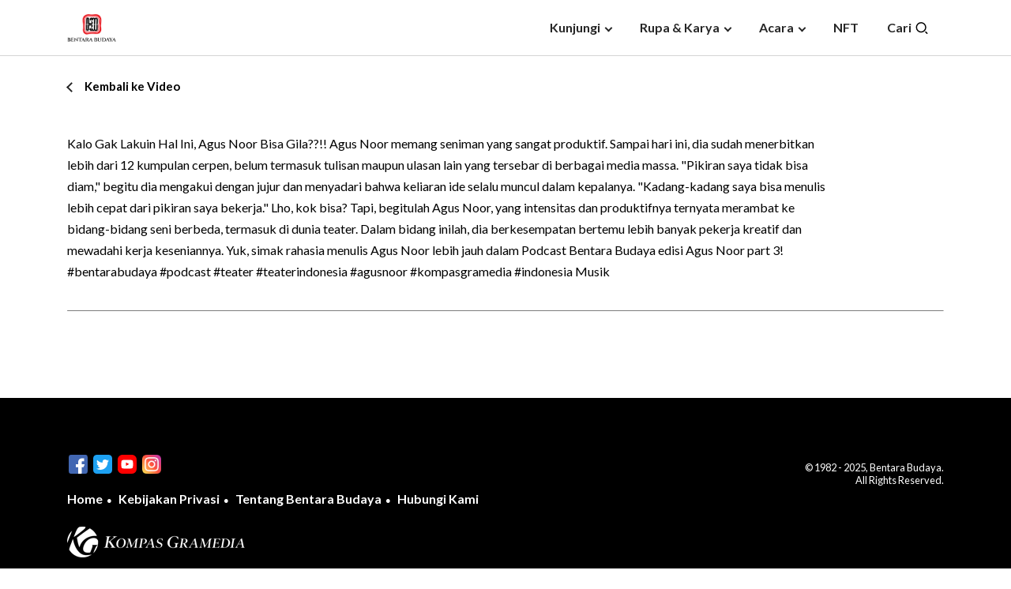

--- FILE ---
content_type: text/html; charset=UTF-8
request_url: https://bentarabudaya.com/galeri-video/292/kalo-gak-lakuin-hal-ini-agus-noor-bisa-gila
body_size: 16379
content:
<!DOCTYPE html>
<html lang="id">
<head>
    <!-- Google Tag Manager -->
    <script>(function(w,d,s,l,i){w[l]=w[l]||[];w[l].push({'gtm.start':
    new Date().getTime(),event:'gtm.js'});var f=d.getElementsByTagName(s)[0],
    j=d.createElement(s),dl=l!='dataLayer'?'&l='+l:'';j.async=true;j.src=
    'https://www.googletagmanager.com/gtm.js?id='+i+dl;f.parentNode.insertBefore(j,f);
    })(window,document,'script','dataLayer','GTM-MHRN2RRB');</script>
    <!-- End Google Tag Manager -->

    <meta charset="UTF-8">
    <meta http-equiv="X-UA-Compatible" content="IE=Edge">
    <meta name="viewport" content="width=device-width, initial-scale=1.0, maximum-scale=1.0, user-scalable=no" />
    <title>Bentara Budaya</title>
    <meta name="description" content="Bentara Budaya Indonesia">
    <meta name="keywords" content="berita">
    <meta name="robots" content="index, follow" />
    <meta name="googlebot-news" content="index,follow" />
    <meta name="googlebot" content="index,follow" />
    <meta name="author" content="Bentara Budaya">
    <meta name="language" content="id" />
    <meta name="geo.country" content="id" />
    <meta http-equiv="content-language" content="In-Id" />
    <meta name="geo.placename" content="Indonesia" />
    <meta http-equiv="Copyright" content="Bentara Budaya" />
    <meta name="thumbnailUrl" content="" itemprop="thumbnailUrl" />
    <meta content="http//www.bentarabudaya.com/" itemprop="url" />
    <meta name="content_category" content="Home" />
    <meta name="content_subcategory" content="" />
    <meta name="content_location" content="" />
    <meta name="content_author" content="" />
    <meta name="content_editor" content="" />
    <meta name="content_lipsus" content="" />
    <meta name="content_type" content="" />
    <meta name="content_PublishedDate" content="" />
    <meta name="content_source" content="" />
    <meta name="content_tag" content="" />
    <meta name="content_total_words" content="" />

    <meta property="og:title" content="Bentara Budaya Indonesia" />
    <meta property="og:type" content="article" />
    <meta property="og:url" content="https://bentarabudaya.com/galeri-video/292/kalo-gak-lakuin-hal-ini-agus-noor-bisa-gila" />
    <meta property="og:image" content="" />
    <meta property="og:site_name" content="bentarabudaya.com" />
    <meta property="og:description" content="Bentara Budaya Indonesia" />
    <meta property="fb:app_id" content="324557847592228" />

    <link rel="shortcut icon" href="https://bentarabudaya.com/assets/images/favicon-64x64.ico" />
    <link type="text/css" rel="stylesheet" href="https://bentarabudaya.com/assets/css/style.min.css?v=20230619"> 
    <link rel="stylesheet" type="text/css" href="https://bentarabudaya.com/assets/css/plugin/slick.css"/>

    <link rel="preconnect" href="https://fonts.gstatic.com">
    <link 
        href="https://fonts.googleapis.com/css2?family=Lato:ital,wght@0,400;0,700;0,900;1,400;1,700;1,900&family=Roboto&display=swap"
        rel="stylesheet">
	
        </head>
<body class="">
    <noscript><iframe src="https://www.googletagmanager.com/ns.html?id=GTM-MHRN2RRB" height="0" width="0" style="display:none;visibility:hidden"></iframe></noscript>

    <header class="navigation  bootstrap-wrapper">
      <div class="nav__container container">
        <div class="brand">
          <a href="https://bentarabudaya.com/">
            <img class="brand1" src="https://bentarabudaya.com/assets/images/logo-brand.png" alt="Bentara Budaya Logo" width="110" height="37">
            <img class="brand2" src="https://bentarabudaya.com/assets/images/logo-brand-black.png" alt="Bentara Budaya Logo" width="110" height="37">
          </a>
        </div>
        <nav>
          <div class="nav__mobile"><a class="navTrigger" id="nav-toggle" href="#!"><span></span></a></div>
          <div class="nav__desktop"><a class="navTrigger" id="nav-toggle2" href="#!"><span></span></a></div>
          <ul class="nav__list">
            <span class="nav__listMain">
              <li>
                <a href="javascript:void(0)">Kunjungi</a>
                <ul class="nav__dropdown">
                  <li>
                    <a href="https://bentarabudaya.com/tentang-kami">Tentang Kami</a>
                  </li>
                  <li>
                    <a href="https://bentarabudaya.com/lokasi-jam-operasional">Lokasi & Jam Operasional</a>
                  </li>
                  <li>
                    <a href="https://bentarabudaya.com/penyewaan">Penyewaan</a>
                  </li>
                  <li>
                    <a href="https://bentarabudaya.com/kontak-kami">Kontak Kami</a>
                  </li>
                </ul>
              </li>
              <li>
                <a href="javascript:void(0)">Rupa & Karya</a>
                <ul class="nav__dropdown">
                  <li>
                    <a href="https://bentarabudaya.com/koleksi">Koleksi</a>
                  </li>
                  <li>
                    <a href="https://bentarabudaya.com/seniman">Seniman</a>
                  </li>
                  <li>
                    <a href="https://bentarabudaya.com/seniman-nft">Seniman NFT</a>
                  </li>
                </ul>
              </li>
              <li>
                <a href="javascript:void(0)">Acara</a>
                <ul class="nav__dropdown">
                  <li>
                    <a href="https://bentarabudaya.com/agenda">Agenda</a>
                  </li>
                  <li>
                    <a href="https://bentarabudaya.com/warta-bentara">Warta Bentara</a>
                  </li>
                  <li>
                    <a href="https://bentarabudaya.com/liputan">Liputan</a>
                  </li>
                  <li>
                    <a href="https://bentarabudaya.com/galeri-foto">Galeri Foto</a>
                  </li>
                  <li>
                    <a href="https://bentarabudaya.com/galeri-video">Galeri Video</a>
                  </li>
                </ul>
              </li>
              <li>
                <a href="https://bentarabudaya.com/nft">NFT</a>
              </li>
              <!--<li>
                <a href="javascript:void(0)" class="-openBuletin">Buletin</a>
              </li>-->
            </span>
						            <li class="search">
              <a href="#!">Cari <span class="icon icon-src"></span></a>
            </li>
    
            <!-- <div class="lang">
              <a href="#!">Id</a>|<a href="#!">En</a>
            </div> -->
            <div class="navSearch">
              <input type="text" id="navSearch" placeholder="Search.." title="Type in a name" data-url="https://bentarabudaya.com/search" value="">
              <span class="navSearch__close">x</span>
            </div>
          </ul>
        </nav>
    
      </div>
    </header>
    <div class="buletinPopup">
        <div class="buletinPopup__content">
            <span class="buletinPopup__content_close">
                
            </span>
            <div class="buletinPopup__header">
                <div class="buletinPopup__title">
                    BERLANGGANAN
                </div>
                <div class="buletinPopup__lead">
                    Dapatkan informasi tentang Bentara Budaya langsung ke surelmu. Daftarkan dirimu sekarang!
                </div>
            </div>
            <hr>
            <div class="buletinPopup__form">
                <form class="contactForm subscribeForm" id="contact" action="" method="post">
                    <fieldset>
                        <input placeholder="Nama Lengkap" name="name" type="text" tabindex="1" autofocus="">
                    </fieldset>
                    <fieldset>
                        <input placeholder="Email" name="email" type="email" tabindex="2">
                    </fieldset>
                    <fieldset>
                        <button class="btn btnSolid" name="submit" type="button" id="submit-subscribe" data-submit="...Sending">Berlangganan</button>
                    </fieldset>
                </form>
            </div>
        </div>
    </div>

	<div class="read bootstrap-wrapper">
    <div class="container">
        <a href="https://bentarabudaya.com/galeri-video">
            <div class="readClose">
                Kembali ke Video
            </div>
        </a>
        <div class="readVideo">
            <div id="player" data-id_youtube="9sJrkTh17Fk"></div>
        </div>
        <div class="pageText">
            <p>Kalo Gak Lakuin Hal Ini, Agus Noor Bisa Gila??!!

Agus Noor memang seniman yang sangat produktif. Sampai hari ini, dia sudah menerbitkan lebih dari 12 kumpulan cerpen, belum termasuk tulisan maupun ulasan lain yang tersebar di berbagai media massa. 

"Pikiran saya tidak bisa diam," begitu dia mengakui dengan jujur dan menyadari bahwa keliaran ide selalu muncul dalam kepalanya. "Kadang-kadang saya bisa menulis lebih cepat dari pikiran saya bekerja."

Lho, kok bisa? Tapi, begitulah Agus Noor, yang intensitas dan produktifnya ternyata merambat ke bidang-bidang seni berbeda, termasuk di dunia teater. Dalam bidang inilah, dia berkesempatan bertemu lebih banyak pekerja kreatif dan mewadahi kerja keseniannya.

Yuk, simak rahasia menulis Agus Noor lebih jauh dalam Podcast Bentara Budaya edisi Agus Noor part 3!

#bentarabudaya #podcast #teater #teaterindonesia #agusnoor #kompasgramedia #indonesia
Musik</p>
        </div>

        <hr>

        <div class="artDisplay mt4">
            <div class="row">
                            </div>
        </div>
    </div>
</div>

<script>
    var tag = document.createElement('script');

    tag.src = "https://www.youtube.com/iframe_api";
    var firstScriptTag = document.getElementsByTagName('script')[0];
    firstScriptTag.parentNode.insertBefore(tag, firstScriptTag);

    var id_youtube = document.querySelector('#player').getAttribute('data-id_youtube');

    var player;
    function onYouTubeIframeAPIReady() {
        player = new YT.Player('player', {
            height: '315',
            width: '560',
            videoId : `${id_youtube}`, 
            playerVars: {'controls': 0},              
            events: {
                // 'onReady': onPlayerReady,
                'onStateChange': onPlayerStateChange
            }      
        });
    }
    function onPlayerReady(event) {                                        
        event.target.playVideo();
    }       
    function onPlayerStateChange(event) {   
        if (event.data == YT.PlayerState.ENDED) {
            if (typeof id_youtubes[i] !== 'undefined') {
                player.loadVideoById(id_youtubes[i]);
            }
            i++;
        }       
    }
    var i = 0;
    var videos = document.querySelectorAll('.card');
    var id_youtubes = []
    videos.forEach(function(id) {
        id_youtubes.push(id.getAttribute('data-id_youtube'));
    })
</script>
            <footer class="bootstrap-wrapper">
            <div class="container">
                <div class="row">
                    <div class="col col-md-12">
                        <ul class="socialmedia socialmedia--left">
                            <li><a href="https://www.facebook.com/balaisoedjatmoko.solo/" target="_blank"><span class="icon icon-fb-color"></span></a></li>
                            <li><a href="https://twitter.com/BentaraBudaya" target="_blank"><span class="icon icon-tw-color" target="_blank"></span></a></li>
                            <li><a href="https://www.youtube.com/c/BalaiSoedjatmokoSolo/featured" target="_blank"><span class="icon icon-yt-color"></span></a></li>
                            <li><a href="https://www.instagram.com/bentarabudaya.jakarta/" target="_blank"><span class="icon icon-ig-color"></span></a></li>
                        </ul>
                        <div class="navlinks navlinks--left">
                            <a href="https://bentarabudaya.com/">Home</a>
                            <a href="https://bentarabudaya.com/kebijakan-privasi">Kebijakan Privasi</a>
                            <a href="https://bentarabudaya.com/tentang-kami">Tentang Bentara Budaya</a>
                            <a href="https://bentarabudaya.com/kontak-kami">Hubungi Kami</a>
                        </div>
                    </div>
                    <div class="col-5 col-md-12">
                        <div class="copyright">
                            © 1982 - 2025, Bentara Budaya.<br>
                            All Rights Reserved.
                        </div>
                    </div>
                    <div class="col-12 col-md-12">
                        <a href="javascript:void(0)" class="footerLogoKG">
                            <img src="https://bentarabudaya.com/assets/images/logo-kg-white.png?v=1">
                        </a>
                    </div>
                </div>
            </div>
        </footer>
        <script src="https://bentarabudaya.com/assets/js/jquery-1.11.0.min.js" sync></script>
        <script type="text/javascript" src="https://bentarabudaya.com/assets/js/plugin/slick.min.js"></script>
        <script src="https://bentarabudaya.com/assets/js/main.js" defer></script>
		    
    <!-- start js for subscribe that use in all page -->
    <script src="https://unpkg.com/sweetalert/dist/sweetalert.min.js"></script>
    <script>	 
        // Event Listener
        $('form').submit(function(e) {
            e.preventDefault();
        });

        $('#submit-subscribe').click(function(){
            $.ajax({
                url: 'https://bentarabudaya.com/subscribe',
                type: 'POST',
                data: $('.subscribeForm').serialize(),
                dataType: 'json',
                beforeSend: function() {
                    $('#submit-subscribe').prop('disabled', true);
                },
                success: function(obj) {
                    $('#submit-subscribe').prop('disabled', false);

                    var tipe  = 'success';
                    var title = 'Success!';
                    var message = 'Your data has been successfully';
            
                    if (obj.tipe != undefined) {
                        tipe = obj.tipe;
                    }
            
                    if (obj.title != undefined) {
                        title = obj.title;
                    }
            
                    if (obj.message != undefined) {
                        message = obj.message;
                    }

                    if(tipe!='warning'){
                        $('.subscribeForm').trigger("reset");
                        $('.buletinPopup__content_close').trigger( "click" );
                    }
        
                    swal({
                        title: title,
                        icon: tipe,
                        text: message,
                        timer: 2000,
                        showConfirmButton: false
                    });  
                },
                error: function(xhr, textStatus, errorThrown) {
                    sweetAlert("Oops...", "Terjadi Kesalahan!", "error");
                }
            });      
        });      
    </script>
    <!-- start js for subscribe that use in all page -->

    <!-- start js serach -->
    <script>
    $(document).on('keypress', '#navSearch', function(e) {
        if (e.which == 13) {
            var url = $(this).attr('data-url');
            var queryString = $(this).attr('data-query-string');
            if (queryString) {
            url += queryString + '&search=' + $(this).val();
            } else {
            url += '?q=' + $(this).val();
            }
            window.location = url;
            return false;
        }
    });
    function fb_share(e,o){return u=o,t=e,window.open("http://www.facebook.com/sharer.php?u="+encodeURIComponent(u)+"&t="+encodeURIComponent(t),"sharer","toolbar=0,status=0,width=626,height=436"),!1}function tweet_share(t){return u=t,window.open("https://twitter.com/intent/tweet?text="+encodeURIComponent(u),"sharer","toolbar=0,status=0,width=626,height=436"),!1}function plus_share(t){return u=t,window.open("https://plus.google.com/share?url="+encodeURIComponent(u),"sharer","toolbar=0,status=0,width=626,height=436"),!1}
    </script>

	</body>

</html>


--- FILE ---
content_type: text/css
request_url: https://bentarabudaya.com/assets/css/style.min.css?v=20230619
body_size: 384319
content:
@charset "UTF-8";html{scroll-behavior:smooth}body,html{margin:0}body{font-family:Lato,sans-serif;background-color:#fff}body.popup-open{overflow:hidden}hr{border-top:0;border-bottom:1px solid #7d7d7d}img{max-width:100%;width:auto;height:auto}a{text-decoration:none}a:hover{color:#ed1c24}section{padding:60px 0}@media (max-width:768px){.frame{margin-left:-15px;margin-right:-15px;overflow:hidden}}.pariwara img{width:100%}.more{margin:30px 0;text-align:center;color:#ed1c24;cursor:pointer;clear:both;border:1px solid #ed1c24;padding:8px 15px;display:table;margin-left:auto;margin-right:auto;max-height:37px}.more:hover{border:1px solid #888}@media (min-width:768px){.desktop{display:block}}@media (max-width:768px){.desktop{display:none!important}}@media (min-width:768px){.mobile{display:none!important}}@media (max-width:768px){.mobile{display:block}}.icon{display:inline-block;vertical-align:middle;background-size:contain;background-position:50%;background-repeat:no-repeat;height:32px;width:32px}.icon-fb{background-image:url("[data-uri]")}.icon-fb-gray{background-image:url("[data-uri]")}.icon-fb-color{background-image:url("[data-uri]")}.icon-ig{background-image:url("[data-uri]")}.icon-ig-color{background-image:url("[data-uri]")}.icon-tw{background-image:url("[data-uri]")}.icon-tw-gray{background-image:url("[data-uri]")}.icon-tw-color{background-image:url("[data-uri]")}.icon-yt{background-image:url("[data-uri]")}.icon-yt-gray{background-image:url("[data-uri]")}.icon-yt-color{background-image:url("[data-uri]")}.icon-src{background-image:url("data:image/svg+xml,%3Csvg xmlns='http://www.w3.org/2000/svg' width='24' height='25' fill='none'%3E%3Ccircle cx='11' cy='11.5' r='7' stroke='%23000' stroke-width='1.8'/%3E%3Cpath stroke='%23000' stroke-linecap='round' stroke-width='1.8' d='m20 20.5-2-2'/%3E%3C/svg%3E")}.icon-wa-gray{background-image:url("[data-uri]")}.icon-mail-gray{background-image:url("[data-uri]")}.icon-bentara{background-image:url("[data-uri]")}.icon-zoom{background-image:url("data:image/svg+xml,%3Csvg xmlns='http://www.w3.org/2000/svg' xml:space='preserve' style='enable-background:new 0 0 24 24' viewBox='0 0 24 24'%3E%3Cpath d='M20.2 4.5v3.8c0 .1 0 .3-.1.4l-.3.3h-.3c-.2 0-.4-.1-.5-.2L15.2 5c-.1-.1-.2-.2-.2-.4v-.4c.1-.1.2-.3.3-.3.1-.1.3-.1.4-.1h3.8c.2 0 .4.1.5.2.2.1.2.3.2.5zM5 15.2c-.1-.1-.2-.2-.4-.2h-.4c-.1.1-.3.2-.3.3-.1.1-.1.3-.1.4v3.8c0 .2.1.4.2.5.1.1.3.2.5.2h3.8c.1 0 .3 0 .4-.1l.3-.3v-.4c0-.1-.1-.3-.2-.4L5 15.2zm14.8-.1c-.1-.1-.3-.1-.4 0s-.3.1-.4.2L15.2 19c-.1.1-.2.2-.2.4v.4c.1.1.2.3.3.3.1.1.3.1.4.1h3.8c.2 0 .4-.1.5-.2.1-.1.2-.3.2-.5v-3.8c0-.1 0-.3-.1-.4-.1-.1-.2-.2-.3-.2zM8.3 3.8H4.5c-.2 0-.4 0-.5.2-.2.1-.2.3-.2.5v3.8c0 .1 0 .3.1.4.1.1.2.2.3.2.1.1.2.1.3.1.2 0 .4-.1.5-.2L8.8 5c.1-.1.2-.2.2-.4v-.4l-.3-.3c-.2-.1-.3-.2-.4-.1z'/%3E%3C/svg%3E")}.title{text-transform:uppercase;font-size:49px;font-weight:900;margin-bottom:25px}@media (max-width:768px){.title{font-size:40px;margin-top:0}}.titleDesc{display:block;margin-bottom:20px;line-height:1.5}.capitalize{text-transform:capitalize}.heading{text-transform:uppercase;font-size:34px;font-weight:900}.btn{display:inline-block;background-color:transparent;padding:8px 15px;text-decoration:none}.btn,.btn:hover{color:#ed1c24;border:1px solid #ed1c24}.btnSolid{color:#fff}.btnSolid,.btnSolid:hover{background-color:#ed1c24;border:1px solid #ed1c24}.btnSolid:hover{color:#000!important}.btn--darkBlue{background:#281e5a;border:1px solid #281e5a}.btn--black{background:#020202;font-size:18px}.btn--black,.btn--black:hover{border:1px solid #020202;color:#fff}.btn--link{color:red;position:absolute;top:2px;right:20px}.btn--link:after{border-top:2px solid;border-right:2px solid;content:"";width:9px;height:9px;-webkit-transform:rotate(45deg);transform:rotate(45deg);display:inline-block;margin-left:10px;vertical-align:middle;position:relative;top:-1px;left:1px}footer .btn{background-color:transparent;border:1px solid #fff;color:#fff}footer .btnSolid{background-color:#ed1c24;border:1px solid #ed1c24;color:#fff}.sectionImg{background-color:#d3d3d3;background-repeat:no-repeat;background-position:50%;height:100%;background-image:url("[data-uri]")}.sectionImg img{position:relative;width:100%}.sectionImg img[alt]:before{display:block;position:absolute;top:0;left:0;width:50px;height:20px;background-color:#d3d3d3;font-weight:300;line-height:2;text-align:center;content:""}.sectionTxt{padding:50px}@media (max-width:768px){.sectionTxt{padding:40px}}@media (min-width:768px){.col:first-child .sectionTxt{padding-left:0}}.sectionImg.geraiSlider{background-image:none;background-color:transparent}.sectionImg.geraiSlider .cardImg{background-color:#d3d3d3;background-repeat:no-repeat;background-position:50%;background-image:url("[data-uri]")}.sectionImg.geraiSlider .cardImg img[alt]:before{background-color:#d3d3d3}.cardImg img{width:100%}.cardFooter{top:-2px;position:relative;padding:20px;-webkit-box-sizing:border-box;box-sizing:border-box;background-color:#fff}.card .date,.card .name{color:#8b8b8b;font-size:16px;padding:10px 0}.card .title{font-size:18px;font-weight:700;margin-top:0;margin-bottom:0}@media (max-width:768px){.card{margin-top:12px;margin-bottom:12px}}.card a{color:#000}.card a:hover{color:#ed1c24}.card--bigInline{width:100%;float:left;padding-top:25px;padding-bottom:25px;border-bottom:1px solid #7d7d7d}.card--bigInline:first-child{padding-top:0}.card--bigInline:last-child{border-bottom:none}.card--bigInline .cardFooter,.card--bigInline .cardImg{float:left;width:50%}@media (max-width:768px){.card--bigInline .cardFooter,.card--bigInline .cardImg{width:100%}}.card--bigInline .cardImg{padding-right:20px}@media (max-width:768px){.card--bigInline .cardImg{padding-right:0}}.card--bigInline .cardFooter{padding-top:0}@media (max-width:768px){.card--bigInline .cardFooter{padding-left:0;padding-right:0}}.card--bigInline .title{padding:10px 0}.card--bigInline .name{padding-top:0}@media (max-width:768px){.card--bigInline .name{padding-top:10px}}.card--bigInline .more{text-align:left;margin:20px 0}@media (min-width:768px){.card--bigInline-middle .cardFooter{padding-top:150px}}@media (max-width:768px){.card--bigInline-middle .cardFooter{padding-bottom:0}}@media (min-width:768px){.card--bigInline-middle:nth-child(2n) .cardFooter{float:left;padding-left:0}}@media (min-width:768px){.card--bigInline-middle:nth-child(2n) .cardImg{float:right;padding-right:0}}.card .more{margin-left:0;margin-right:0;display:inline-block;padding:0;border:none}.pageTitle{font-family:Lato,sans-serif;font-size:40px;font-weight:900;text-align:center}@media (max-width:768px){.pageTitle{font-size:30px}}.pageSubtitle{font-size:16px;font-weight:900;margin:0 0 20px}.pageDate,.pageSubtitle{font-family:Lato,sans-serif;text-align:center}.pageDate{color:#7d7d7d}.pageLead{font-size:18px;font-weight:400;max-width:600px;text-align:center;margin:30px auto;line-height:1.6}@media (max-width:768px){.pageLead{font-size:16px}}.pageLead.align--left{max-width:100%}.senimanCard{background-color:#f6f6f6;padding:20px 30px 40px;margin-top:40px;margin-bottom:30px;-webkit-box-sizing:border-box;box-sizing:border-box}@media (min-width:768px){.senimanCard .pageText{max-height:165px;overflow:hidden}}.pageProfileImg{margin-top:15px}.pageText{margin-top:10px}.pageText .title{font-size:1.2em;font-weight:700;text-transform:capitalize}.pageText p{line-height:1.7;padding-top:12px;padding-right:150px;font-size:1em}@media (max-width:768px){.pageText p{padding-right:0}}.pageLink{position:relative}.pageMenu{padding:10px 0;overflow:hidden;margin:auto;text-align:center}.pageMenu__item{display:inline-block;outline:none;cursor:pointer;padding:20px 0 5px;margin:auto 20px 15px;-webkit-transition:.3s;transition:.3s;font-size:17px;font-size:700;color:#dcdcdc}@media (max-width:768px){.pageMenu__item{padding-top:15px;margin-bottom:0}}.pageMenu__item.active{color:#ed1c24;border-bottom:1px solid #ed1c24}.pageMenu__item:hover{color:#ed1c24}.pageMenu__content{display:none;margin:30px 0;padding:6px 0}.pageMenu__content--bordered{border-top:1px solid #7d7d7d}.pageMenu__contentTitle{font-size:1.5em}@media (max-width:768px){.pageMenu__contentTitle{margin:30px 0 20px}}.pageMenu__contentLead{font-weight:400}.pageMenu__contentLeft,.pageMenu__contentRight,.pageMenu__contentTextarea{margin:35px auto}@media (max-width:768px){.pageMenu__contentLeft,.pageMenu__contentRight{margin-top:12px}}@media (max-width:768px){.pageMenu__contentLeft{margin-bottom:12px}}.pageMenu__contentRight{text-align:right}@media (max-width:768px){.pageMenu__contentRight{text-align:left}}.pageMenu__contentTextarea{width:750px}@media (max-width:768px){.pageMenu__contentTextarea{width:100%}}.pageMenu__contentTextarea p{font-size:18px;line-height:1.5}@media (max-width:768px){.pageMenu__contentTextarea p{font-size:16px}}.pageMenu__contentTextarea img{width:100%}.pageMenu__contentTextarea iframe{max-width:100%}@media (max-width:768px){.pageMenu__contentTextarea iframe{max-height:220px}}.pageMenu__content iframe{width:100%;height:100%;min-height:480px}@media (max-width:768px){.pageMenu__content iframe{min-height:200px}}.pageMenu__content .heading{font-size:24px}@media (max-width:768px){.pageMenu__content .heading{margin:30px 0}}#panorama{width:100%;height:450px}@media (max-width:768px){#panorama{height:250px}}.artDisplay .card{margin-bottom:30px}@media (max-width:768px){.artDisplay .card{margin-bottom:0}}.artDisplay .cardFooter{padding:10px 0 20px}@media (max-width:768px){.artDisplay .cardFooter .name{font-size:.75em}}@media (max-width:768px){.artDisplay .cardFooter .title{font-size:.85em}}.accordion{overflow:hidden;border-bottom:1px solid #7d7d7d}.accordion input{position:absolute;opacity:0;z-index:-1}.accordionItem{width:100%;color:#000;overflow:hidden}.accordionItem__label{display:-webkit-box;display:-ms-flexbox;display:flex;-webkit-box-pack:justify;-ms-flex-pack:justify;justify-content:space-between;padding:1em 1em 1em 0;font-weight:700;cursor:pointer;border-top:1px solid #7d7d7d}.accordionItem__label:after{-webkit-transition:all .35s;transition:all .35s;content:"";width:7px;height:7px;border-bottom:2px solid #000;border-right:2px solid #000;-webkit-transform:rotate(-135deg);transform:rotate(-135deg);display:inline-block;margin-left:7px;vertical-align:middle;position:relative;top:-1px}.accordionItem__content{max-height:0;padding:0 1em;background:#fff;-webkit-transition:all .35s;transition:all .35s}.accordionItem__close{display:-webkit-box;display:-ms-flexbox;display:flex;-webkit-box-pack:end;-ms-flex-pack:end;justify-content:flex-end;padding:1em;font-size:.75em;background:#2c3e50;cursor:pointer}.accordionItem__close:hover{background:#1a252f}.accordionItem table tr td{padding-right:50px}input:checked+.accordionItem__label:after{-webkit-transform:rotate(45deg);transform:rotate(45deg)}input:checked~.accordionItem__content{max-height:100vh;padding:1em 0}select{text-align:left;border:1px solid gray;padding:4px;width:250px}.itemC{display:none}.custom-select{margin:30px 20px 20px;display:inline-block}.custom-select:first-child{margin-left:0}@media (max-width:768px){.custom-select{display:block;margin:20px 0}}.s-hidden{visibility:hidden;padding-right:10px}.select{cursor:pointer;display:inline-block;position:relative;font:normal 16px/1 Lato,sans-serif;color:#2b3148;border:1px solid #707070;padding:8px 0;-webkit-transition:all .1s ease-in-out;transition:all .1s ease-in-out}.select:active,.select:focus,.select:hover{border:1px solid #ed1c24;color:#ed1c24}@media (max-width:768px){.select{width:100%}}.styledSelect{position:absolute;top:0;right:0;bottom:0;left:0;height:30px;padding:11px 35px 0 15px;-webkit-line-clamp:1;display:-webkit-box;-webkit-box-orient:vertical;overflow:hidden}.styledSelect:after{content:"";border-bottom:2px solid #ababab;border-left:2px solid #ababab;width:10px;height:10px;-webkit-transform:rotate(-45deg);transform:rotate(-45deg);display:inline-block;position:absolute;margin-left:7px;vertical-align:middle;top:12px;right:22px}.styledSelect:focus:after,.styledSelect:hover:after{border-bottom:2px solid #ed1c24;border-left:2px solid #ed1c24}.options{display:none;position:absolute;top:101%;right:0;left:0;z-index:999;margin:0;padding:12px 0;list-style:none;border:1px solid #ccc;background-color:#fff;-webkit-box-shadow:0 1px 2px rgba(0,0,0,.2);-moz-box-shadow:0 1px 2px rgba(0,0,0,.2);box-shadow:0 1px 2px rgba(0,0,0,.2)}.options li{margin:0 15px;padding:8px 0;width:calc(100% - 30px);-webkit-box-sizing:border-box;box-sizing:border-box;border-bottom:1px solid #ababab;color:#2b3148;-webkit-transition:all .1s ease-in-out;transition:all .1s ease-in-out}.options li:first-child{display:none}.options li:last-child{border-bottom:none}.options li:hover{color:#ed1c24}.dropDisplay .card{margin-bottom:30px}@media (max-width:768px){.dropDisplay .card{margin-bottom:0}}.dropDisplay .cardImg{height:180px}@media (max-width:768px){.dropDisplay .cardImg{min-height:72px;max-height:80px}}.dropDisplay .cardFooter{padding-left:0}@media (max-width:768px){.dropDisplay .cardFooter{padding-top:12px;padding-right:0;text-align:center}}.dropDisplay .cardFooter .title{text-transform:capitalize}@media (max-width:768px){.dropDisplay .cardFooter .title{font-size:.75em}}.navSearch,.searchFilter{position:relative;margin:20px 0}.navSearch:before,.searchFilter:before{content:"";display:inline-block;vertical-align:middle;background-size:contain;background-position:50%;background-repeat:no-repeat;height:26px;width:26px;background-image:url("data:image/svg+xml,%3Csvg xmlns='http://www.w3.org/2000/svg' width='24' height='25' fill='none'%3E%3Ccircle cx='11' cy='11.5' r='7' stroke='%23000' stroke-width='1.8'/%3E%3Cpath stroke='%23000' stroke-linecap='round' stroke-width='1.8' d='m20 20.5-2-2'/%3E%3C/svg%3E");position:absolute;right:15px;top:8px;opacity:.6}.navSearch input,.searchFilter input{width:100%;font-size:16px;font-family:Lato,sans-serif;padding:12px 20px;border:1px solid #707070}.navSearch ul,.searchFilter ul{display:none;background:#fff;list-style-type:none;border:1px solid #ddd;border-top:0;padding:20px 0;margin:0;float:left;width:100%}.navSearch ul li,.searchFilter ul li{width:25%;-webkit-box-sizing:border-box;box-sizing:border-box;float:left;max-height:25px;overflow:hidden}@media (max-width:768px){.navSearch ul li,.searchFilter ul li{width:50%}}.navSearch ul li a,.searchFilter ul li a{margin-top:-1px;padding:4px 20px;text-decoration:none;font-size:16px;color:#000;display:block}.navSearch ul.list li,.searchFilter ul.list li{width:100%}.navSearch input:focus+ul,.searchFilter input:focus+ul{display:block}.count{font-size:14px;margin:20px 0}

/*!
 * Bootstrap Grid Only (grid and responsive utilities extracted from Bootstrap 4.1.3)
 * GitHub: https://github.com/dmhendricks/bootstrap-grid-css
 * Bootstrap License: MIT (https://github.com/twbs/bootstrap/blob/v4-dev/LICENSE)
 * Credits: Twitter, Inc. & The Bootstrap Authors (https://github.com/twbs/bootstrap/graphs/contributors)
 */@-ms-viewport{width:device-width}html{-webkit-box-sizing:border-box;box-sizing:border-box;-ms-overflow-style:scrollbar}*,:after,:before{-webkit-box-sizing:inherit;box-sizing:inherit}.bootstrap-wrapper .clearfix:after{display:block;clear:both;content:""}.bootstrap-wrapper .visible{visibility:visible!important}.bootstrap-wrapper .invisible{visibility:hidden!important}.bootstrap-wrapper .hidden-xs-up{display:none!important}@media (max-width:575.98px){.bootstrap-wrapper .hidden-xs-down{display:none!important}}@media (min-width:576px){.bootstrap-wrapper .hidden-sm-up{display:none!important}}@media (max-width:767.98px){.bootstrap-wrapper .hidden-sm-down{display:none!important}}@media (min-width:768px){.bootstrap-wrapper .hidden-md-up{display:none!important}}@media (max-width:991.98px){.bootstrap-wrapper .hidden-md-down{display:none!important}}@media (min-width:992px){.bootstrap-wrapper .hidden-lg-up{display:none!important}}@media (max-width:1199.98px){.bootstrap-wrapper .hidden-lg-down{display:none!important}}@media (min-width:1200px){.bootstrap-wrapper .hidden-xl-up{display:none!important}}.bootstrap-wrapper .hidden-xl-down,.bootstrap-wrapper .visible-print-block{display:none!important}@media print{.bootstrap-wrapper .visible-print-block{display:block!important}}.bootstrap-wrapper .visible-print-inline{display:none!important}@media print{.bootstrap-wrapper .visible-print-inline{display:inline!important}}.bootstrap-wrapper .visible-print-inline-block{display:none!important}@media print{.bootstrap-wrapper .visible-print-inline-block{display:inline-block!important}}@media print{.bootstrap-wrapper .hidden-print{display:none!important}}.bootstrap-wrapper .container{width:100%;padding-right:15px;padding-left:15px;margin-right:auto;margin-left:auto}@media (min-width:576px){.bootstrap-wrapper .container{max-width:540px}}@media (min-width:768px){.bootstrap-wrapper .container{max-width:720px}}@media (min-width:992px){.bootstrap-wrapper .container{max-width:960px}}@media (min-width:1200px){.bootstrap-wrapper .container{max-width:1140px}}.bootstrap-wrapper .container-fluid{width:100%;padding-right:15px;padding-left:15px;margin-right:auto;margin-left:auto}.bootstrap-wrapper .row{display:-webkit-box;display:-webkit-flex;display:-ms-flexbox;display:flex;-webkit-flex-wrap:wrap;-ms-flex-wrap:wrap;flex-wrap:wrap;margin-right:-15px;margin-left:-15px}.bootstrap-wrapper .no-gutters{margin-right:0;margin-left:0}.bootstrap-wrapper .no-gutters>.col,.bootstrap-wrapper .no-gutters>[class*=col-]{padding-right:0;padding-left:0}.bootstrap-wrapper .col,.bootstrap-wrapper .col-1,.bootstrap-wrapper .col-2,.bootstrap-wrapper .col-3,.bootstrap-wrapper .col-4,.bootstrap-wrapper .col-5,.bootstrap-wrapper .col-6,.bootstrap-wrapper .col-7,.bootstrap-wrapper .col-8,.bootstrap-wrapper .col-9,.bootstrap-wrapper .col-10,.bootstrap-wrapper .col-11,.bootstrap-wrapper .col-12,.bootstrap-wrapper .col-auto,.bootstrap-wrapper .col-lg,.bootstrap-wrapper .col-lg-1,.bootstrap-wrapper .col-lg-2,.bootstrap-wrapper .col-lg-3,.bootstrap-wrapper .col-lg-4,.bootstrap-wrapper .col-lg-5,.bootstrap-wrapper .col-lg-6,.bootstrap-wrapper .col-lg-7,.bootstrap-wrapper .col-lg-8,.bootstrap-wrapper .col-lg-9,.bootstrap-wrapper .col-lg-10,.bootstrap-wrapper .col-lg-11,.bootstrap-wrapper .col-lg-12,.bootstrap-wrapper .col-lg-auto,.bootstrap-wrapper .col-md,.bootstrap-wrapper .col-md-1,.bootstrap-wrapper .col-md-2,.bootstrap-wrapper .col-md-3,.bootstrap-wrapper .col-md-4,.bootstrap-wrapper .col-md-5,.bootstrap-wrapper .col-md-6,.bootstrap-wrapper .col-md-7,.bootstrap-wrapper .col-md-8,.bootstrap-wrapper .col-md-9,.bootstrap-wrapper .col-md-10,.bootstrap-wrapper .col-md-11,.bootstrap-wrapper .col-md-12,.bootstrap-wrapper .col-md-auto,.bootstrap-wrapper .col-sm,.bootstrap-wrapper .col-sm-1,.bootstrap-wrapper .col-sm-2,.bootstrap-wrapper .col-sm-3,.bootstrap-wrapper .col-sm-4,.bootstrap-wrapper .col-sm-5,.bootstrap-wrapper .col-sm-6,.bootstrap-wrapper .col-sm-7,.bootstrap-wrapper .col-sm-8,.bootstrap-wrapper .col-sm-9,.bootstrap-wrapper .col-sm-10,.bootstrap-wrapper .col-sm-11,.bootstrap-wrapper .col-sm-12,.bootstrap-wrapper .col-sm-auto,.bootstrap-wrapper .col-xl,.bootstrap-wrapper .col-xl-1,.bootstrap-wrapper .col-xl-2,.bootstrap-wrapper .col-xl-3,.bootstrap-wrapper .col-xl-4,.bootstrap-wrapper .col-xl-5,.bootstrap-wrapper .col-xl-6,.bootstrap-wrapper .col-xl-7,.bootstrap-wrapper .col-xl-8,.bootstrap-wrapper .col-xl-9,.bootstrap-wrapper .col-xl-10,.bootstrap-wrapper .col-xl-11,.bootstrap-wrapper .col-xl-12,.bootstrap-wrapper .col-xl-auto{position:relative;width:100%;padding-right:15px;padding-left:15px}.bootstrap-wrapper .col{-webkit-flex-basis:0;-ms-flex-preferred-size:0;flex-basis:0;-webkit-box-flex:1;-webkit-flex-grow:1;-ms-flex-positive:1;flex-grow:1;max-width:100%}.bootstrap-wrapper .col-auto{-webkit-box-flex:0;-webkit-flex:0 0 auto;-ms-flex:0 0 auto;flex:0 0 auto;width:auto;max-width:100%}.bootstrap-wrapper .col-1{-webkit-box-flex:0;-webkit-flex:0 0 8.3333333333%;-ms-flex:0 0 8.3333333333%;flex:0 0 8.3333333333%;max-width:8.3333333333%}.bootstrap-wrapper .col-2{-webkit-box-flex:0;-webkit-flex:0 0 16.6666666667%;-ms-flex:0 0 16.6666666667%;flex:0 0 16.6666666667%;max-width:16.6666666667%}.bootstrap-wrapper .col-3{-webkit-box-flex:0;-webkit-flex:0 0 25%;-ms-flex:0 0 25%;flex:0 0 25%;max-width:25%}.bootstrap-wrapper .col-4{-webkit-box-flex:0;-webkit-flex:0 0 33.3333333333%;-ms-flex:0 0 33.3333333333%;flex:0 0 33.3333333333%;max-width:33.3333333333%}.bootstrap-wrapper .col-5{-webkit-box-flex:0;-webkit-flex:0 0 41.6666666667%;-ms-flex:0 0 41.6666666667%;flex:0 0 41.6666666667%;max-width:41.6666666667%}.bootstrap-wrapper .col-6{-webkit-box-flex:0;-webkit-flex:0 0 50%;-ms-flex:0 0 50%;flex:0 0 50%;max-width:50%}.bootstrap-wrapper .col-7{-webkit-box-flex:0;-webkit-flex:0 0 58.3333333333%;-ms-flex:0 0 58.3333333333%;flex:0 0 58.3333333333%;max-width:58.3333333333%}.bootstrap-wrapper .col-8{-webkit-box-flex:0;-webkit-flex:0 0 66.6666666667%;-ms-flex:0 0 66.6666666667%;flex:0 0 66.6666666667%;max-width:66.6666666667%}.bootstrap-wrapper .col-9{-webkit-box-flex:0;-webkit-flex:0 0 75%;-ms-flex:0 0 75%;flex:0 0 75%;max-width:75%}.bootstrap-wrapper .col-10{-webkit-box-flex:0;-webkit-flex:0 0 83.3333333333%;-ms-flex:0 0 83.3333333333%;flex:0 0 83.3333333333%;max-width:83.3333333333%}.bootstrap-wrapper .col-11{-webkit-box-flex:0;-webkit-flex:0 0 91.6666666667%;-ms-flex:0 0 91.6666666667%;flex:0 0 91.6666666667%;max-width:91.6666666667%}.bootstrap-wrapper .col-12{-webkit-box-flex:0;-webkit-flex:0 0 100%;-ms-flex:0 0 100%;flex:0 0 100%;max-width:100%}.bootstrap-wrapper .order-first{-webkit-box-ordinal-group:0;-webkit-order:-1;-ms-flex-order:-1;order:-1}.bootstrap-wrapper .order-last{-webkit-box-ordinal-group:14;-webkit-order:13;-ms-flex-order:13;order:13}.bootstrap-wrapper .order-0{-webkit-box-ordinal-group:1;-webkit-order:0;-ms-flex-order:0;order:0}.bootstrap-wrapper .order-1{-webkit-box-ordinal-group:2;-webkit-order:1;-ms-flex-order:1;order:1}.bootstrap-wrapper .order-2{-webkit-box-ordinal-group:3;-webkit-order:2;-ms-flex-order:2;order:2}.bootstrap-wrapper .order-3{-webkit-box-ordinal-group:4;-webkit-order:3;-ms-flex-order:3;order:3}.bootstrap-wrapper .order-4{-webkit-box-ordinal-group:5;-webkit-order:4;-ms-flex-order:4;order:4}.bootstrap-wrapper .order-5{-webkit-box-ordinal-group:6;-webkit-order:5;-ms-flex-order:5;order:5}.bootstrap-wrapper .order-6{-webkit-box-ordinal-group:7;-webkit-order:6;-ms-flex-order:6;order:6}.bootstrap-wrapper .order-7{-webkit-box-ordinal-group:8;-webkit-order:7;-ms-flex-order:7;order:7}.bootstrap-wrapper .order-8{-webkit-box-ordinal-group:9;-webkit-order:8;-ms-flex-order:8;order:8}.bootstrap-wrapper .order-9{-webkit-box-ordinal-group:10;-webkit-order:9;-ms-flex-order:9;order:9}.bootstrap-wrapper .order-10{-webkit-box-ordinal-group:11;-webkit-order:10;-ms-flex-order:10;order:10}.bootstrap-wrapper .order-11{-webkit-box-ordinal-group:12;-webkit-order:11;-ms-flex-order:11;order:11}.bootstrap-wrapper .order-12{-webkit-box-ordinal-group:13;-webkit-order:12;-ms-flex-order:12;order:12}.bootstrap-wrapper .offset-1{margin-left:8.3333333333%}.bootstrap-wrapper .offset-2{margin-left:16.6666666667%}.bootstrap-wrapper .offset-3{margin-left:25%}.bootstrap-wrapper .offset-4{margin-left:33.3333333333%}.bootstrap-wrapper .offset-5{margin-left:41.6666666667%}.bootstrap-wrapper .offset-6{margin-left:50%}.bootstrap-wrapper .offset-7{margin-left:58.3333333333%}.bootstrap-wrapper .offset-8{margin-left:66.6666666667%}.bootstrap-wrapper .offset-9{margin-left:75%}.bootstrap-wrapper .offset-10{margin-left:83.3333333333%}.bootstrap-wrapper .offset-11{margin-left:91.6666666667%}@media (min-width:576px){.bootstrap-wrapper .col-sm{-webkit-flex-basis:0;-ms-flex-preferred-size:0;flex-basis:0;-webkit-box-flex:1;-webkit-flex-grow:1;-ms-flex-positive:1;flex-grow:1;max-width:100%}.bootstrap-wrapper .col-sm-auto{-webkit-box-flex:0;-webkit-flex:0 0 auto;-ms-flex:0 0 auto;flex:0 0 auto;width:auto;max-width:100%}.bootstrap-wrapper .col-sm-1{-webkit-box-flex:0;-webkit-flex:0 0 8.3333333333%;-ms-flex:0 0 8.3333333333%;flex:0 0 8.3333333333%;max-width:8.3333333333%}.bootstrap-wrapper .col-sm-2{-webkit-box-flex:0;-webkit-flex:0 0 16.6666666667%;-ms-flex:0 0 16.6666666667%;flex:0 0 16.6666666667%;max-width:16.6666666667%}.bootstrap-wrapper .col-sm-3{-webkit-box-flex:0;-webkit-flex:0 0 25%;-ms-flex:0 0 25%;flex:0 0 25%;max-width:25%}.bootstrap-wrapper .col-sm-4{-webkit-box-flex:0;-webkit-flex:0 0 33.3333333333%;-ms-flex:0 0 33.3333333333%;flex:0 0 33.3333333333%;max-width:33.3333333333%}.bootstrap-wrapper .col-sm-5{-webkit-box-flex:0;-webkit-flex:0 0 41.6666666667%;-ms-flex:0 0 41.6666666667%;flex:0 0 41.6666666667%;max-width:41.6666666667%}.bootstrap-wrapper .col-sm-6{-webkit-box-flex:0;-webkit-flex:0 0 50%;-ms-flex:0 0 50%;flex:0 0 50%;max-width:50%}.bootstrap-wrapper .col-sm-7{-webkit-box-flex:0;-webkit-flex:0 0 58.3333333333%;-ms-flex:0 0 58.3333333333%;flex:0 0 58.3333333333%;max-width:58.3333333333%}.bootstrap-wrapper .col-sm-8{-webkit-box-flex:0;-webkit-flex:0 0 66.6666666667%;-ms-flex:0 0 66.6666666667%;flex:0 0 66.6666666667%;max-width:66.6666666667%}.bootstrap-wrapper .col-sm-9{-webkit-box-flex:0;-webkit-flex:0 0 75%;-ms-flex:0 0 75%;flex:0 0 75%;max-width:75%}.bootstrap-wrapper .col-sm-10{-webkit-box-flex:0;-webkit-flex:0 0 83.3333333333%;-ms-flex:0 0 83.3333333333%;flex:0 0 83.3333333333%;max-width:83.3333333333%}.bootstrap-wrapper .col-sm-11{-webkit-box-flex:0;-webkit-flex:0 0 91.6666666667%;-ms-flex:0 0 91.6666666667%;flex:0 0 91.6666666667%;max-width:91.6666666667%}.bootstrap-wrapper .col-sm-12{-webkit-box-flex:0;-webkit-flex:0 0 100%;-ms-flex:0 0 100%;flex:0 0 100%;max-width:100%}.bootstrap-wrapper .order-sm-first{-webkit-box-ordinal-group:0;-webkit-order:-1;-ms-flex-order:-1;order:-1}.bootstrap-wrapper .order-sm-last{-webkit-box-ordinal-group:14;-webkit-order:13;-ms-flex-order:13;order:13}.bootstrap-wrapper .order-sm-0{-webkit-box-ordinal-group:1;-webkit-order:0;-ms-flex-order:0;order:0}.bootstrap-wrapper .order-sm-1{-webkit-box-ordinal-group:2;-webkit-order:1;-ms-flex-order:1;order:1}.bootstrap-wrapper .order-sm-2{-webkit-box-ordinal-group:3;-webkit-order:2;-ms-flex-order:2;order:2}.bootstrap-wrapper .order-sm-3{-webkit-box-ordinal-group:4;-webkit-order:3;-ms-flex-order:3;order:3}.bootstrap-wrapper .order-sm-4{-webkit-box-ordinal-group:5;-webkit-order:4;-ms-flex-order:4;order:4}.bootstrap-wrapper .order-sm-5{-webkit-box-ordinal-group:6;-webkit-order:5;-ms-flex-order:5;order:5}.bootstrap-wrapper .order-sm-6{-webkit-box-ordinal-group:7;-webkit-order:6;-ms-flex-order:6;order:6}.bootstrap-wrapper .order-sm-7{-webkit-box-ordinal-group:8;-webkit-order:7;-ms-flex-order:7;order:7}.bootstrap-wrapper .order-sm-8{-webkit-box-ordinal-group:9;-webkit-order:8;-ms-flex-order:8;order:8}.bootstrap-wrapper .order-sm-9{-webkit-box-ordinal-group:10;-webkit-order:9;-ms-flex-order:9;order:9}.bootstrap-wrapper .order-sm-10{-webkit-box-ordinal-group:11;-webkit-order:10;-ms-flex-order:10;order:10}.bootstrap-wrapper .order-sm-11{-webkit-box-ordinal-group:12;-webkit-order:11;-ms-flex-order:11;order:11}.bootstrap-wrapper .order-sm-12{-webkit-box-ordinal-group:13;-webkit-order:12;-ms-flex-order:12;order:12}.bootstrap-wrapper .offset-sm-0{margin-left:0}.bootstrap-wrapper .offset-sm-1{margin-left:8.3333333333%}.bootstrap-wrapper .offset-sm-2{margin-left:16.6666666667%}.bootstrap-wrapper .offset-sm-3{margin-left:25%}.bootstrap-wrapper .offset-sm-4{margin-left:33.3333333333%}.bootstrap-wrapper .offset-sm-5{margin-left:41.6666666667%}.bootstrap-wrapper .offset-sm-6{margin-left:50%}.bootstrap-wrapper .offset-sm-7{margin-left:58.3333333333%}.bootstrap-wrapper .offset-sm-8{margin-left:66.6666666667%}.bootstrap-wrapper .offset-sm-9{margin-left:75%}.bootstrap-wrapper .offset-sm-10{margin-left:83.3333333333%}.bootstrap-wrapper .offset-sm-11{margin-left:91.6666666667%}}@media (max-width:768px){.bootstrap-wrapper .col-md{-webkit-flex-basis:0;-ms-flex-preferred-size:0;flex-basis:0;-webkit-box-flex:1;-webkit-flex-grow:1;-ms-flex-positive:1;flex-grow:1;max-width:100%}.bootstrap-wrapper .col-md-auto{-webkit-box-flex:0;-webkit-flex:0 0 auto;-ms-flex:0 0 auto;flex:0 0 auto;width:auto;max-width:100%}.bootstrap-wrapper .col-md-1{-webkit-box-flex:0;-webkit-flex:0 0 8.3333333333%;-ms-flex:0 0 8.3333333333%;flex:0 0 8.3333333333%;max-width:8.3333333333%}.bootstrap-wrapper .col-md-2{-webkit-box-flex:0;-webkit-flex:0 0 16.6666666667%;-ms-flex:0 0 16.6666666667%;flex:0 0 16.6666666667%;max-width:16.6666666667%}.bootstrap-wrapper .col-md-3{-webkit-box-flex:0;-webkit-flex:0 0 25%;-ms-flex:0 0 25%;flex:0 0 25%;max-width:25%}.bootstrap-wrapper .col-md-4{-webkit-box-flex:0;-webkit-flex:0 0 33.3333333333%;-ms-flex:0 0 33.3333333333%;flex:0 0 33.3333333333%;max-width:33.3333333333%}.bootstrap-wrapper .col-md-5{-webkit-box-flex:0;-webkit-flex:0 0 41.6666666667%;-ms-flex:0 0 41.6666666667%;flex:0 0 41.6666666667%;max-width:41.6666666667%}.bootstrap-wrapper .col-md-6{-webkit-box-flex:0;-webkit-flex:0 0 50%;-ms-flex:0 0 50%;flex:0 0 50%;max-width:50%}.bootstrap-wrapper .col-md-7{-webkit-box-flex:0;-webkit-flex:0 0 58.3333333333%;-ms-flex:0 0 58.3333333333%;flex:0 0 58.3333333333%;max-width:58.3333333333%}.bootstrap-wrapper .col-md-8{-webkit-box-flex:0;-webkit-flex:0 0 66.6666666667%;-ms-flex:0 0 66.6666666667%;flex:0 0 66.6666666667%;max-width:66.6666666667%}.bootstrap-wrapper .col-md-9{-webkit-box-flex:0;-webkit-flex:0 0 75%;-ms-flex:0 0 75%;flex:0 0 75%;max-width:75%}.bootstrap-wrapper .col-md-10{-webkit-box-flex:0;-webkit-flex:0 0 83.3333333333%;-ms-flex:0 0 83.3333333333%;flex:0 0 83.3333333333%;max-width:83.3333333333%}.bootstrap-wrapper .col-md-11{-webkit-box-flex:0;-webkit-flex:0 0 91.6666666667%;-ms-flex:0 0 91.6666666667%;flex:0 0 91.6666666667%;max-width:91.6666666667%}.bootstrap-wrapper .col-md-12{-webkit-box-flex:0;-webkit-flex:0 0 100%;-ms-flex:0 0 100%;flex:0 0 100%;max-width:100%}.bootstrap-wrapper .order-md-first{-webkit-box-ordinal-group:0;-webkit-order:-1;-ms-flex-order:-1;order:-1}.bootstrap-wrapper .order-md-last{-webkit-box-ordinal-group:14;-webkit-order:13;-ms-flex-order:13;order:13}.bootstrap-wrapper .order-md-0{-webkit-box-ordinal-group:1;-webkit-order:0;-ms-flex-order:0;order:0}.bootstrap-wrapper .order-md-1{-webkit-box-ordinal-group:2;-webkit-order:1;-ms-flex-order:1;order:1}.bootstrap-wrapper .order-md-2{-webkit-box-ordinal-group:3;-webkit-order:2;-ms-flex-order:2;order:2}.bootstrap-wrapper .order-md-3{-webkit-box-ordinal-group:4;-webkit-order:3;-ms-flex-order:3;order:3}.bootstrap-wrapper .order-md-4{-webkit-box-ordinal-group:5;-webkit-order:4;-ms-flex-order:4;order:4}.bootstrap-wrapper .order-md-5{-webkit-box-ordinal-group:6;-webkit-order:5;-ms-flex-order:5;order:5}.bootstrap-wrapper .order-md-6{-webkit-box-ordinal-group:7;-webkit-order:6;-ms-flex-order:6;order:6}.bootstrap-wrapper .order-md-7{-webkit-box-ordinal-group:8;-webkit-order:7;-ms-flex-order:7;order:7}.bootstrap-wrapper .order-md-8{-webkit-box-ordinal-group:9;-webkit-order:8;-ms-flex-order:8;order:8}.bootstrap-wrapper .order-md-9{-webkit-box-ordinal-group:10;-webkit-order:9;-ms-flex-order:9;order:9}.bootstrap-wrapper .order-md-10{-webkit-box-ordinal-group:11;-webkit-order:10;-ms-flex-order:10;order:10}.bootstrap-wrapper .order-md-11{-webkit-box-ordinal-group:12;-webkit-order:11;-ms-flex-order:11;order:11}.bootstrap-wrapper .order-md-12{-webkit-box-ordinal-group:13;-webkit-order:12;-ms-flex-order:12;order:12}.bootstrap-wrapper .offset-md-0{margin-left:0}.bootstrap-wrapper .offset-md-1{margin-left:8.3333333333%}.bootstrap-wrapper .offset-md-2{margin-left:16.6666666667%}.bootstrap-wrapper .offset-md-3{margin-left:25%}.bootstrap-wrapper .offset-md-4{margin-left:33.3333333333%}.bootstrap-wrapper .offset-md-5{margin-left:41.6666666667%}.bootstrap-wrapper .offset-md-6{margin-left:50%}.bootstrap-wrapper .offset-md-7{margin-left:58.3333333333%}.bootstrap-wrapper .offset-md-8{margin-left:66.6666666667%}.bootstrap-wrapper .offset-md-9{margin-left:75%}.bootstrap-wrapper .offset-md-10{margin-left:83.3333333333%}.bootstrap-wrapper .offset-md-11{margin-left:91.6666666667%}}@media (min-width:992px){.bootstrap-wrapper .col-lg{-webkit-flex-basis:0;-ms-flex-preferred-size:0;flex-basis:0;-webkit-box-flex:1;-webkit-flex-grow:1;-ms-flex-positive:1;flex-grow:1;max-width:100%}.bootstrap-wrapper .col-lg-auto{-webkit-box-flex:0;-webkit-flex:0 0 auto;-ms-flex:0 0 auto;flex:0 0 auto;width:auto;max-width:100%}.bootstrap-wrapper .col-lg-1{-webkit-box-flex:0;-webkit-flex:0 0 8.3333333333%;-ms-flex:0 0 8.3333333333%;flex:0 0 8.3333333333%;max-width:8.3333333333%}.bootstrap-wrapper .col-lg-2{-webkit-box-flex:0;-webkit-flex:0 0 16.6666666667%;-ms-flex:0 0 16.6666666667%;flex:0 0 16.6666666667%;max-width:16.6666666667%}.bootstrap-wrapper .col-lg-3{-webkit-box-flex:0;-webkit-flex:0 0 25%;-ms-flex:0 0 25%;flex:0 0 25%;max-width:25%}.bootstrap-wrapper .col-lg-4{-webkit-box-flex:0;-webkit-flex:0 0 33.3333333333%;-ms-flex:0 0 33.3333333333%;flex:0 0 33.3333333333%;max-width:33.3333333333%}.bootstrap-wrapper .col-lg-5{-webkit-box-flex:0;-webkit-flex:0 0 41.6666666667%;-ms-flex:0 0 41.6666666667%;flex:0 0 41.6666666667%;max-width:41.6666666667%}.bootstrap-wrapper .col-lg-6{-webkit-box-flex:0;-webkit-flex:0 0 50%;-ms-flex:0 0 50%;flex:0 0 50%;max-width:50%}.bootstrap-wrapper .col-lg-7{-webkit-box-flex:0;-webkit-flex:0 0 58.3333333333%;-ms-flex:0 0 58.3333333333%;flex:0 0 58.3333333333%;max-width:58.3333333333%}.bootstrap-wrapper .col-lg-8{-webkit-box-flex:0;-webkit-flex:0 0 66.6666666667%;-ms-flex:0 0 66.6666666667%;flex:0 0 66.6666666667%;max-width:66.6666666667%}.bootstrap-wrapper .col-lg-9{-webkit-box-flex:0;-webkit-flex:0 0 75%;-ms-flex:0 0 75%;flex:0 0 75%;max-width:75%}.bootstrap-wrapper .col-lg-10{-webkit-box-flex:0;-webkit-flex:0 0 83.3333333333%;-ms-flex:0 0 83.3333333333%;flex:0 0 83.3333333333%;max-width:83.3333333333%}.bootstrap-wrapper .col-lg-11{-webkit-box-flex:0;-webkit-flex:0 0 91.6666666667%;-ms-flex:0 0 91.6666666667%;flex:0 0 91.6666666667%;max-width:91.6666666667%}.bootstrap-wrapper .col-lg-12{-webkit-box-flex:0;-webkit-flex:0 0 100%;-ms-flex:0 0 100%;flex:0 0 100%;max-width:100%}.bootstrap-wrapper .order-lg-first{-webkit-box-ordinal-group:0;-webkit-order:-1;-ms-flex-order:-1;order:-1}.bootstrap-wrapper .order-lg-last{-webkit-box-ordinal-group:14;-webkit-order:13;-ms-flex-order:13;order:13}.bootstrap-wrapper .order-lg-0{-webkit-box-ordinal-group:1;-webkit-order:0;-ms-flex-order:0;order:0}.bootstrap-wrapper .order-lg-1{-webkit-box-ordinal-group:2;-webkit-order:1;-ms-flex-order:1;order:1}.bootstrap-wrapper .order-lg-2{-webkit-box-ordinal-group:3;-webkit-order:2;-ms-flex-order:2;order:2}.bootstrap-wrapper .order-lg-3{-webkit-box-ordinal-group:4;-webkit-order:3;-ms-flex-order:3;order:3}.bootstrap-wrapper .order-lg-4{-webkit-box-ordinal-group:5;-webkit-order:4;-ms-flex-order:4;order:4}.bootstrap-wrapper .order-lg-5{-webkit-box-ordinal-group:6;-webkit-order:5;-ms-flex-order:5;order:5}.bootstrap-wrapper .order-lg-6{-webkit-box-ordinal-group:7;-webkit-order:6;-ms-flex-order:6;order:6}.bootstrap-wrapper .order-lg-7{-webkit-box-ordinal-group:8;-webkit-order:7;-ms-flex-order:7;order:7}.bootstrap-wrapper .order-lg-8{-webkit-box-ordinal-group:9;-webkit-order:8;-ms-flex-order:8;order:8}.bootstrap-wrapper .order-lg-9{-webkit-box-ordinal-group:10;-webkit-order:9;-ms-flex-order:9;order:9}.bootstrap-wrapper .order-lg-10{-webkit-box-ordinal-group:11;-webkit-order:10;-ms-flex-order:10;order:10}.bootstrap-wrapper .order-lg-11{-webkit-box-ordinal-group:12;-webkit-order:11;-ms-flex-order:11;order:11}.bootstrap-wrapper .order-lg-12{-webkit-box-ordinal-group:13;-webkit-order:12;-ms-flex-order:12;order:12}.bootstrap-wrapper .offset-lg-0{margin-left:0}.bootstrap-wrapper .offset-lg-1{margin-left:8.3333333333%}.bootstrap-wrapper .offset-lg-2{margin-left:16.6666666667%}.bootstrap-wrapper .offset-lg-3{margin-left:25%}.bootstrap-wrapper .offset-lg-4{margin-left:33.3333333333%}.bootstrap-wrapper .offset-lg-5{margin-left:41.6666666667%}.bootstrap-wrapper .offset-lg-6{margin-left:50%}.bootstrap-wrapper .offset-lg-7{margin-left:58.3333333333%}.bootstrap-wrapper .offset-lg-8{margin-left:66.6666666667%}.bootstrap-wrapper .offset-lg-9{margin-left:75%}.bootstrap-wrapper .offset-lg-10{margin-left:83.3333333333%}.bootstrap-wrapper .offset-lg-11{margin-left:91.6666666667%}}@media (min-width:1200px){.bootstrap-wrapper .col-xl{-webkit-flex-basis:0;-ms-flex-preferred-size:0;flex-basis:0;-webkit-box-flex:1;-webkit-flex-grow:1;-ms-flex-positive:1;flex-grow:1;max-width:100%}.bootstrap-wrapper .col-xl-auto{-webkit-box-flex:0;-webkit-flex:0 0 auto;-ms-flex:0 0 auto;flex:0 0 auto;width:auto;max-width:100%}.bootstrap-wrapper .col-xl-1{-webkit-box-flex:0;-webkit-flex:0 0 8.3333333333%;-ms-flex:0 0 8.3333333333%;flex:0 0 8.3333333333%;max-width:8.3333333333%}.bootstrap-wrapper .col-xl-2{-webkit-box-flex:0;-webkit-flex:0 0 16.6666666667%;-ms-flex:0 0 16.6666666667%;flex:0 0 16.6666666667%;max-width:16.6666666667%}.bootstrap-wrapper .col-xl-3{-webkit-box-flex:0;-webkit-flex:0 0 25%;-ms-flex:0 0 25%;flex:0 0 25%;max-width:25%}.bootstrap-wrapper .col-xl-4{-webkit-box-flex:0;-webkit-flex:0 0 33.3333333333%;-ms-flex:0 0 33.3333333333%;flex:0 0 33.3333333333%;max-width:33.3333333333%}.bootstrap-wrapper .col-xl-5{-webkit-box-flex:0;-webkit-flex:0 0 41.6666666667%;-ms-flex:0 0 41.6666666667%;flex:0 0 41.6666666667%;max-width:41.6666666667%}.bootstrap-wrapper .col-xl-6{-webkit-box-flex:0;-webkit-flex:0 0 50%;-ms-flex:0 0 50%;flex:0 0 50%;max-width:50%}.bootstrap-wrapper .col-xl-7{-webkit-box-flex:0;-webkit-flex:0 0 58.3333333333%;-ms-flex:0 0 58.3333333333%;flex:0 0 58.3333333333%;max-width:58.3333333333%}.bootstrap-wrapper .col-xl-8{-webkit-box-flex:0;-webkit-flex:0 0 66.6666666667%;-ms-flex:0 0 66.6666666667%;flex:0 0 66.6666666667%;max-width:66.6666666667%}.bootstrap-wrapper .col-xl-9{-webkit-box-flex:0;-webkit-flex:0 0 75%;-ms-flex:0 0 75%;flex:0 0 75%;max-width:75%}.bootstrap-wrapper .col-xl-10{-webkit-box-flex:0;-webkit-flex:0 0 83.3333333333%;-ms-flex:0 0 83.3333333333%;flex:0 0 83.3333333333%;max-width:83.3333333333%}.bootstrap-wrapper .col-xl-11{-webkit-box-flex:0;-webkit-flex:0 0 91.6666666667%;-ms-flex:0 0 91.6666666667%;flex:0 0 91.6666666667%;max-width:91.6666666667%}.bootstrap-wrapper .col-xl-12{-webkit-box-flex:0;-webkit-flex:0 0 100%;-ms-flex:0 0 100%;flex:0 0 100%;max-width:100%}.bootstrap-wrapper .order-xl-first{-webkit-box-ordinal-group:0;-webkit-order:-1;-ms-flex-order:-1;order:-1}.bootstrap-wrapper .order-xl-last{-webkit-box-ordinal-group:14;-webkit-order:13;-ms-flex-order:13;order:13}.bootstrap-wrapper .order-xl-0{-webkit-box-ordinal-group:1;-webkit-order:0;-ms-flex-order:0;order:0}.bootstrap-wrapper .order-xl-1{-webkit-box-ordinal-group:2;-webkit-order:1;-ms-flex-order:1;order:1}.bootstrap-wrapper .order-xl-2{-webkit-box-ordinal-group:3;-webkit-order:2;-ms-flex-order:2;order:2}.bootstrap-wrapper .order-xl-3{-webkit-box-ordinal-group:4;-webkit-order:3;-ms-flex-order:3;order:3}.bootstrap-wrapper .order-xl-4{-webkit-box-ordinal-group:5;-webkit-order:4;-ms-flex-order:4;order:4}.bootstrap-wrapper .order-xl-5{-webkit-box-ordinal-group:6;-webkit-order:5;-ms-flex-order:5;order:5}.bootstrap-wrapper .order-xl-6{-webkit-box-ordinal-group:7;-webkit-order:6;-ms-flex-order:6;order:6}.bootstrap-wrapper .order-xl-7{-webkit-box-ordinal-group:8;-webkit-order:7;-ms-flex-order:7;order:7}.bootstrap-wrapper .order-xl-8{-webkit-box-ordinal-group:9;-webkit-order:8;-ms-flex-order:8;order:8}.bootstrap-wrapper .order-xl-9{-webkit-box-ordinal-group:10;-webkit-order:9;-ms-flex-order:9;order:9}.bootstrap-wrapper .order-xl-10{-webkit-box-ordinal-group:11;-webkit-order:10;-ms-flex-order:10;order:10}.bootstrap-wrapper .order-xl-11{-webkit-box-ordinal-group:12;-webkit-order:11;-ms-flex-order:11;order:11}.bootstrap-wrapper .order-xl-12{-webkit-box-ordinal-group:13;-webkit-order:12;-ms-flex-order:12;order:12}.bootstrap-wrapper .offset-xl-0{margin-left:0}.bootstrap-wrapper .offset-xl-1{margin-left:8.3333333333%}.bootstrap-wrapper .offset-xl-2{margin-left:16.6666666667%}.bootstrap-wrapper .offset-xl-3{margin-left:25%}.bootstrap-wrapper .offset-xl-4{margin-left:33.3333333333%}.bootstrap-wrapper .offset-xl-5{margin-left:41.6666666667%}.bootstrap-wrapper .offset-xl-6{margin-left:50%}.bootstrap-wrapper .offset-xl-7{margin-left:58.3333333333%}.bootstrap-wrapper .offset-xl-8{margin-left:66.6666666667%}.bootstrap-wrapper .offset-xl-9{margin-left:75%}.bootstrap-wrapper .offset-xl-10{margin-left:83.3333333333%}.bootstrap-wrapper .offset-xl-11{margin-left:91.6666666667%}}.bootstrap-wrapper .img-fluid{max-width:100%;height:auto}.slick-list,.slick-slider,.slick-track{height:100%}.slick-slider button{cursor:pointer}.slick-slider .slick-track .slick-slide img{width:100%;height:100%;-o-object-fit:cover;object-fit:cover}.slick-arrow,.slick-dots{position:absolute;z-index:15}.slick-arrow{background:#fff;width:34px;height:34px;border-radius:50%;border:none;-webkit-box-shadow:0 2px 2px #7d7d7d;box-shadow:0 2px 2px #7d7d7d;color:transparent;top:42%}.slick-arrow.slick-prev{left:-25px}.slick-arrow.slick-next{right:-25px}.slick-next:before,.slick-prev:before{content:"";width:10px;height:10px;border-bottom:1px solid #7d7d7d;position:absolute;top:11px}.slick-prev:before{border-left:1px solid #7d7d7d;left:15px;-webkit-transform:rotate(45deg);transform:rotate(45deg)}.slick-next:before{border-right:1px solid #7d7d7d;right:15px;-webkit-transform:rotate(-45deg);transform:rotate(-45deg)}.slick-dots{width:100%;bottom:5%;left:0;padding-left:0;text-align:center}.slick-dots li{display:inline-block;margin:6px}.slick-dots li button{background:#fff;border:none;border-radius:100%;color:transparent;font-size:9px;width:12px;height:12px;padding:2px}@media (max-width:768px){.slick-dots li button{font-size:8px;width:8px;height:8px;padding:1px}}.slick-dots li.slick-active button{background:#ed1c24;border:1px solid #fff}.slick-list{z-index:1;position:relative}.cover{height:38vw;min-height:8vw;margin-bottom:50px;opacity:0;visibility:hidden;-webkit-transition:all 1.2s ease;transition:all 1.2s ease}.cover.slick-initialized{opacity:1;visibility:visible}.cover .slick-slide video{display:block;position:absolute;top:50%;left:50%;min-width:100%;min-height:100%;width:auto;height:auto;-webkit-transform:translate(-50%,-50%);transform:translate(-50%,-50%)}.cover .slick-slide iframe{position:relative;pointer-events:none;height:120vh!important;width:120vw;-webkit-animation:slideOut .4s cubic-bezier(.4,.29,.01,1);animation:slideOut .4s cubic-bezier(.4,.29,.01,1)}@media (min-width:768px){.cover .slick-slide iframe{top:-100px!important;left:-120px!important}}@media (max-width:768px){.cover .slick-slide iframe{width:500%;left:-100%!important}}.cover .slick-slide .youtube{opacity:0}.cover .slick-slide.slick-active iframe{-webkit-animation:slideIn 2.4s cubic-bezier(.4,.29,.01,1);animation:slideIn 2.4s cubic-bezier(.4,.29,.01,1)}@-webkit-keyframes slideIn{0%{-webkit-filter:blur(15px);filter:blur(15px)}to{-webkit-filter:blur(0);filter:blur(0)}}@keyframes slideIn{0%{-webkit-filter:blur(15px);filter:blur(15px)}to{-webkit-filter:blur(0);filter:blur(0)}}@-webkit-keyframes slideOut{0%{-webkit-filter:blur(0);filter:blur(0)}to{-webkit-filter:blur(15px);filter:blur(15px)}}@keyframes slideOut{0%{-webkit-filter:blur(0);filter:blur(0)}to{-webkit-filter:blur(15px);filter:blur(15px)}}.page__overlay{position:fixed;z-index:100001;width:600px;top:50%;left:0;right:0;margin-right:auto;margin-left:auto;margin-top:-285px;height:600px;border:8px solid #edeef0;overflow:hidden}@media (max-width:992px){.page__overlay{width:315px;top:60%;height:315px}}.page__overlay--close{cursor:pointer;position:absolute;z-index:10;right:-4px;top:-4px;background:#eee;padding:5px}.page__overlay img{height:100%}.fullPage{padding:60px 0}.fullPage:nth-child(2n){background-color:#f1f1f1}.brand2{display:none}.navigation{height:70px;background:#fff;-webkit-box-shadow:0 0 1px #000;box-shadow:0 0 1px #000;font-weight:700;top:0;width:100%;position:absolute;z-index:60;-webkit-transition:all .2s ease-in-out;transition:all .2s ease-in-out}.navigation .brand1{display:none}.navigation .brand2{display:block}.navigation .icon-src{width:20px;top:-2px;position:relative}@media (max-width:768px){.navigation{height:55px}}@media (max-width:768px){.navigation .search{position:absolute;top:0;display:none}.navigation .search a{color:transparent}.navigation .search .icon{left:-38px;width:35px}}.brand{position:absolute;float:left;line-height:70px;text-transform:uppercase;font-size:1.4em}.brand img{padding-top:18px;height:55px}@media (max-width:768px){.brand{position:relative;top:15px}.brand img{padding-top:0;height:30px}}nav{float:right}nav ul{list-style:none;margin:0;padding:0}nav ul,nav ul li{position:relative}nav ul li{float:left}nav ul li a,nav ul li a:visited{color:#262626;display:block;padding:0 18px;line-height:70px;-webkit-transition:all .1s ease-in-out;transition:all .1s ease-in-out}nav ul li a:not(:only-child):after,nav ul li a:visited:not(:only-child):after{border-bottom:2px solid #262626;border-left:2px solid #262626;content:"";width:7px;height:7px;-webkit-transform:rotate(-45deg);transform:rotate(-45deg);display:inline-block;margin-left:7px;vertical-align:middle;position:relative;top:-1px}@media (max-width:768px){nav ul li a:not(:only-child):after,nav ul li a:visited:not(:only-child):after{border-bottom:2px solid #000;border-left:2px solid #000}}nav ul li a:hover,nav ul li a:visited:hover{color:#ed1c24}nav ul li a:hover:not(:only-child):after,nav ul li a:visited:hover:not(:only-child):after{border-bottom:2px solid #ed1c24;border-left:2px solid #ed1c24}nav ul li ul li{min-width:250px}nav ul li ul li a{padding:12px 20px;line-height:20px}nav .lang{float:left;position:relative;margin:25px 2px;color:#d4d4d4}@media (max-width:768px){nav .lang{margin:12px 10px;clear:both}}nav .lang a{padding:0 5px;color:#d4d4d4}.nav__container{max-width:100%;margin:0 auto}.nav__dropdown{padding:12px;position:absolute;display:none;z-index:1;-webkit-box-shadow:0 3px 12px rgba(0,0,0,.15);box-shadow:0 3px 12px rgba(0,0,0,.15);background:#fff}.nav__dropdown a,.nav__dropdown a:visited{color:#262626}.nav__desktop,.nav__mobile{display:none;position:absolute;top:0;right:0;background:transparent;height:70px;width:70px;z-index:5}@media only screen and (max-width:798px){.nav__mobile{display:block}nav{padding:0}nav,nav ul{width:100%;background-color:#fff}nav ul{display:none;position:fixed;left:0;top:0;height:100%;z-index:4;padding-top:55px}nav ul li{float:none}nav ul li a,nav ul li a:visited{padding:15px;line-height:20px;color:#000}nav ul li ul li a{padding-left:30px}.nav__dropdown{position:static;-webkit-box-shadow:0 0 2px rgba(0,0,0,.5);box-shadow:0 0 2px rgba(0,0,0,.5)}}@media screen and (min-width:799px){.nav__list{display:block!important}}.navTrigger span,.navTrigger span:after,.navTrigger span:before{cursor:pointer;border-radius:6px;height:4px;width:30px;background:#000;position:absolute;display:block;content:"";-webkit-transition:all .3s ease-in-out;transition:all .3s ease-in-out}.navTrigger span:before{top:-10px}.navTrigger span:after{bottom:-10px}.navTrigger.active span,.navTrigger.active span:after,.navTrigger.active span:before{background:#000}@media (min-width:768px){.navTrigger.active span,.navTrigger.active span:after,.navTrigger.active span:before{background:red}}.navTrigger.active span{background-color:transparent}.navTrigger.active span:after,.navTrigger.active span:before{top:0}.navTrigger.active span:before{-webkit-transform:rotate(45deg);transform:rotate(45deg)}.navTrigger.active span:after{-webkit-transform:rotate(-45deg);transform:rotate(-45deg)}.nav__desktop .navTrigger span,.nav__desktop .navTrigger span:after,.nav__desktop .navTrigger span:before{height:3px;width:24px}.nav__desktop .navTrigger span:before{top:-8px}.nav__desktop .navTrigger span:after{bottom:-8px}.nav__desktop .navTrigger.active span{background-color:transparent}.nav__desktop .navTrigger.active span:after,.nav__desktop .navTrigger.active span:before{top:0}.nav__desktop .navTrigger.active span:before{-webkit-transform:rotate(45deg);transform:rotate(45deg)}.nav__desktop .navTrigger.active span:after{-webkit-transform:rotate(-45deg);transform:rotate(-45deg)}#nav-toggle{position:absolute;left:18px;top:15px;cursor:pointer;padding:10px 35px 16px 0}@media (min-width:768px){#nav-toggle2{height:35px;width:35px;display:block;top:-8px;position:relative}#nav-toggle2 span{position:absolute;top:12px;display:block}}.navigation .nav__listMain{float:left}.navigation--fixed{position:fixed}.navigation--fixed.customMenulinks .lang,.navigation--fixed.customMenulinks .nav__listMain{display:none}.navigation--fixed.customMenulinks .customLinks,.navigation--fixed.customMenulinks .lang.active,.navigation--fixed.customMenulinks .nav__listMain.active,.navigation--fixed.customMenulinks .search{display:block}@media screen and (min-width:768px){.navigation--fixed.customMenulinks nav{position:relative}.navigation--fixed.customMenulinks .nav__dropdown,.navigation--fixed.customMenulinks .nav__listMain{background:#ed1c24}.navigation--fixed.customMenulinks .nav__listMain{display:none;position:absolute;right:0;top:55px;width:300px}.navigation--fixed.customMenulinks .nav__listMain li{display:block;clear:both}.navigation--fixed.customMenulinks .nav__listMain li a{color:#fff}.navigation--fixed.customMenulinks .nav__listMain li a:not(:only-child):after{border-bottom:2px solid #fff;border-left:2px solid #fff}.navigation--fixed.customMenulinks .nav__desktop{display:block;top:30px;right:-65px}}.navigation--cover{height:70px;background:transparent;-webkit-box-shadow:none;box-shadow:none;padding:20px 0}@media (max-width:768px){.navigation--cover .brand{top:0}}.navigation--cover .brand1{display:block}.navigation--cover .brand2{display:none}.navigation--cover #nav-toggle{top:22px}.navigation--cover #nav-toggle span,.navigation--cover #nav-toggle span:after,.navigation--cover #nav-toggle span:before{background:#fff}.navigation--cover #nav-toggle.active span:after,.navigation--cover #nav-toggle.active span:before{background:#262626}.navigation--cover nav>ul>.nav__listMain>li>a,.navigation--cover nav>ul>.nav__listMain>li>a:visited{color:#fff}@media (max-width:768px){.navigation--cover nav>ul>.nav__listMain>li>a,.navigation--cover nav>ul>.nav__listMain>li>a:visited{color:#262626}}.navigation--cover nav>ul>.nav__listMain>li>a:not(:only-child):after,.navigation--cover nav>ul>.nav__listMain>li>a:visited:not(:only-child):after{border-bottom:2px solid #fff;border-left:2px solid #fff}@media (max-width:768px){.navigation--cover nav>ul>.nav__listMain>li>a:not(:only-child):after,.navigation--cover nav>ul>.nav__listMain>li>a:visited:not(:only-child):after{border-bottom:2px solid #000;border-left:2px solid #000}}.navigation--cover nav>ul>.nav__listMain>li>a:hover,.navigation--cover nav>ul>.nav__listMain>li>a:visited:hover{color:#ed1c24}.navigation--cover nav>ul>.nav__listMain>li>a:hover:not(:only-child):after,.navigation--cover nav>ul>.nav__listMain>li>a:visited:hover:not(:only-child):after{border-bottom:2px solid #ed1c24;border-left:2px solid #ed1c24}@media (min-width:768px){.navigation--cover nav .search .icon{-webkit-filter:invert(1);filter:invert(1)}}.navigation--cover .lang,.navigation--cover .lang a,.navigation--cover nav .search a{color:#fff}@media (max-width:768px){.navigation--cover .lang,.navigation--cover .lang a{color:#d4d4d4}}.navigation--cover .navSearch__close{color:#fff}.customLinks,.navSearch{display:none}.navSearch{position:absolute;top:2px;right:0;margin:10px 0;width:100%}.navSearch__close{cursor:pointer;position:absolute;right:-20px;top:8px;font-size:20px;z-index:50}@media (max-width:768px){.navSearch__close{right:30px;font-size:40px;top:75px}}@media (max-width:768px){.navSearch{padding:80px 20px;background:#fff;height:100%}.navSearch:before{display:none}}footer{padding-top:50px;padding-bottom:60px;background-color:#000;color:#fff}footer hr{margin:40px 0;border-top:none;border-bottom:1px solid #fff}footer .title{font-size:18px}footer .titleDesc table tr td{padding-right:20px}footer .socialmedia{text-align:right;padding-left:0}footer .socialmedia--left{text-align:left}@media (max-width:768px){footer .socialmedia{text-align:left}}footer .socialmedia li{display:inline-block;margin:2px}footer .socialmedia li a{border-radius:6px}footer .socialmedia .icon{width:24px;font-size:24px}footer .navlinks{text-align:right;margin:6px 0}footer .navlinks--left{text-align:left}@media (max-width:768px){footer .navlinks{text-align:left}}footer .navlinks a{color:#fff;font-size:1em;font-weight:700}@media (max-width:768px){footer .navlinks a{font-size:.9em}}footer .navlinks a:after{content:"●";display:inline-block;font-size:.7em;margin:auto 5px;vertical-align:middle;padding-bottom:2px}footer .navlinks a:last-child:after{display:none}footer .copyright{margin:30px 0;text-align:right;font-size:.8em}@media (max-width:768px){footer .copyright{text-align:left}}.footerLogoKG{display:block;margin:20px 0}.cover{height:100vh;width:100%;background-color:#111;color:#fff;overflow:hidden;z-index:1;position:relative}.cover .slick-dots{left:auto;right:10%;text-align:right}@media (max-width:768px){.cover .slick-dots{bottom:0;right:8px}}.cover a{color:#fff}.cover .slick-slide:after{display:block;content:"";border-bottom:3px solid #ed1c24;-webkit-transform:scaleX(0);transform:scaleX(0);-webkit-transition:-webkit-transform 0ms ease-out;transition:-webkit-transform 0ms ease-out;transition:transform 0ms ease-out;transition:transform 0ms ease-out,-webkit-transform 0ms ease-out;position:absolute;bottom:0;width:100%}.cover .slick-slide.slick-current:after{-webkit-transform:scaleX(1);transform:scaleX(1);-webkit-transform-origin:0 50%;transform-origin:0 50%;-webkit-transition:-webkit-transform 10s ease-in;transition:-webkit-transform 10s ease-in;transition:transform 10s ease-in;transition:transform 10s ease-in,-webkit-transform 10s ease-in}.coverFooter{position:absolute;bottom:10%;left:12%;background:rgba(65,65,65,.5);padding:5px 20px}@media (max-width:768px){.coverFooter{bottom:8%;left:12px;right:12px;padding:5px 10px}}.coverTitle{margin:20px 0;display:block;font-size:2.5em;max-width:400px;text-transform:uppercase}@media (max-width:768px){.coverTitle{font-size:1.5em}}.coverLead{display:block;max-width:350px;padding-right:50px;line-height:1.5;font-size:1em}@media (max-width:768px){.coverLead{font-size:.8em}}@media (min-width:768px){.slider{margin-left:-20px;margin-right:-20px}}@media (max-width:768px){.slider{margin-left:-15px;margin-right:-15px}}.slider .card{margin:20px;overflow:hidden}.slider .cardImg{width:100%;height:100%;-o-object-fit:fill;object-fit:fill;overflow:hidden}.slider .cardFooter{background:transparent;padding:20px 0}.sliderText{position:absolute;top:40%;width:100%}@media (max-width:768px){.sliderText{top:20%;text-align:center}}.sliderText .title,.sliderText p{color:#fff}.sliderText .title{font-size:1.8em;margin-bottom:15px}@media (max-width:768px){.sliderText .title{font-size:1.2em}}.sliderText p{font-size:.8em}.sliderwide{margin-top:20px}.sliderwide .slick-slide{position:relative}@media (min-width:1367px){.sliderwide .slick-slide{height:450px}}@media (max-width:1366px){.sliderwide .slick-slide{height:450px}}@media (max-width:768px){.sliderwide .slick-slide{height:180px}}.sliderwide .slick-arrow{background:transparent;-webkit-box-shadow:none;box-shadow:none;top:45%}.sliderwide .slick-arrow.slick-prev{left:12px}.sliderwide .slick-arrow.slick-next{right:12px}.sliderwide .slick-next:before,.sliderwide .slick-prev:before{content:"";width:20px;height:20px;border-bottom:3px solid #fff}.sliderwide .slick-prev:before{border-left:3px solid #fff}.sliderwide .slick-next:before{border-right:3px solid #fff}@media (max-width:768px){.sliderwide .slick-dots{bottom:0}}@media (max-width:768px){.sliderwide .slick-dots li{margin:4px}}.sliderGalery{margin-bottom:20px}.sliderGalery .slick-slide{max-height:420px}@media (max-width:768px){.sliderGalery .slick-prev{left:5px}}@media (max-width:768px){.sliderGalery .slick-next{right:5px}}@media (max-width:768px){.sliderGalery-nav{margin-bottom:20px}}.sliderGalery-nav .slick-slide{margin:12px}@media (max-width:768px){.sliderGalery-nav .slick-slide{margin:8px}}.sliderGalery-nav .slick-next,.sliderGalery-nav .slick-prev{top:0;border-radius:0;height:100%;-webkit-box-shadow:none;box-shadow:none}.sliderGalery-nav .slick-next:before,.sliderGalery-nav .slick-prev:before{top:40%;content:"";width:20px;height:20px;border-bottom:1px solid #000}@media (max-width:768px){.sliderGalery-nav .slick-next:before,.sliderGalery-nav .slick-prev:before{top:35%}}.sliderGalery-nav .slick-prev{left:-2px}.sliderGalery-nav .slick-prev:before{border-left:1px solid #000}.sliderGalery-nav .slick-next{right:-2px}.sliderGalery-nav .slick-next:before{border-right:1px solid #000}@media (max-width:768px){.sliderGalery-nav .slick-dots{bottom:0}}@media (max-width:768px){.sliderGalery-nav .slick-dots li{margin:4px}}.artSlider .slick-arrow.slick-prev{left:0}.artSlider button.slick-next.slick-arrow{right:0}.artSlider .slick-next,.artSlider .slick-prev{top:0;border-radius:0;height:100%;-webkit-box-shadow:none;box-shadow:none}.artSlider .slick-next:before,.artSlider .slick-prev:before{top:40%;content:"";width:20px;height:20px;border-bottom:1px solid #000}@media (max-width:768px){.artSlider .slick-next:before,.artSlider .slick-prev:before{top:35%}}.artSlider .slick-prev:before{border-left:1px solid #000}.artSlider .slick-next:before{border-right:1px solid #000}.contact{padding-left:30px}@media (max-width:768px){.contact{padding-left:0}}.contact p{line-height:1.5}@media (min-width:768px){.contact p:first-child{margin-top:0}}.contactForm{padding-right:40px}@media (max-width:768px){.contactForm{padding-right:0}}.contactForm fieldset{border:medium none;margin:0 0 10px;min-width:100%;padding:0;width:100%}.contactForm input[type=email],.contactForm input[type=tel],.contactForm input[type=text],.contactForm input[type=url],.contactForm textarea{width:100%;border:1px solid #7d7d7d;background:#fff;margin:0 0 5px;padding:10px}.contactForm textarea{height:200px;max-width:100%;resize:none}@media (max-width:768px){.contactForm textarea{height:165px}}@media (max-width:768px){.artDisplay-5 .card{margin-bottom:0}}.artDisplay-5 .cardImg{height:345px}@media (max-width:768px){.artDisplay-5 .cardImg{height:100%}}.artDisplay-5:last-child .cardImg{height:180px}@media (max-width:768px){.artDisplay-5:last-child .cardImg{height:100%}}@media (max-width:768px){.artDisplay-5 .col-6.col-md-6:first-child{padding-right:6px}.artDisplay-5 .col-6.col-md-6:last-child{padding-left:6px}}.artDisplay .slick-lightbox-slick-item-inner{background:#fff}.artDisplay--collection .cardImg{background-repeat:no-repeat;background-position:50%;background-color:#d3d3d3;background-image:url("[data-uri]")}.artDisplay--collection .cardImg img{position:relative}.artDisplay--collection .cardImg img[alt]:before{display:block;position:absolute;top:0;left:0;width:50px;height:20px;background-color:#d3d3d3;font-weight:300;line-height:2;text-align:center;content:""}@media (min-width:768px){.artDisplay--collection .cardImg{min-height:217.5px}}@media (max-width:768px){.artDisplay--collection .cardImg{min-height:95px;background-size:75%}}.galeryPopup{position:fixed;display:none;top:0;width:100%;height:100%;background:rgba(0,0,0,.5);z-index:30;padding-top:100px;padding-bottom:50px;overflow-y:auto}@media (max-width:768px){.galeryPopup{padding-top:75px}}.galeryPopup__close{position:absolute;background:#ed1c24;right:-10px;top:-10px;padding:1px;color:#fff;font-size:18px;border-radius:100%;vertical-align:middle;text-align:center;height:30px;width:30px}.galeryPopup .card{background:#fff;padding:40px;position:relative}.galeryPopup .cardFooter{padding:20px 0}.galeryPopup .card hr{margin-bottom:15px}@media (max-width:768px){.galeryPopup .card{padding:20px}}.slick-lightbox-slick-caption{background:#fff;color:#000;padding:15px;max-width:300px;font-size:15px;top:22px;position:relative}.artistProfile .source{display:block;padding:5px 0}@media (max-width:768px){.artistProfile .source{font-size:.8em;margin-bottom:20px}}.artistProfile p{padding-right:0}.artistHeader{width:100%;display:table}.artistImg{width:600px;display:table-cell;vertical-align:middle}@media (max-width:768px){.artistImg{width:48%;max-height:98px}}.artistName{text-align:center;display:table-cell;vertical-align:middle;font-weight:600;font-size:3.2em;position:relative;top:-10px}@media (max-width:768px){.artistName{width:52%;font-size:1.5em;top:-20px}}.artDisplay--artist .cardImg{background-color:#d3d3d3;background-repeat:no-repeat;background-position:50%;background-image:url("[data-uri]")}.artDisplay--artist .cardImg img{position:relative}.artDisplay--artist .cardImg img[alt]:before{display:block;position:absolute;top:0;left:0;width:50px;height:20px;background-color:#d3d3d3;font-weight:300;line-height:2;text-align:center;content:""}@media (min-width:768px){.artDisplay--artist .cardImg{min-height:159px;background-size:35%}}@media (max-width:768px){.artDisplay--artist .cardImg{height:95px;background-size:35%}}.buletinPopup{display:none;position:fixed;top:0;background:rgba(0,0,0,.5);height:100vh;width:100vw;z-index:50;margin:auto}.buletinPopup__content{position:relative;padding:40px 30px;margin:auto;margin-top:15%;background:#fff;width:500px}.buletinPopup__content_close{cursor:pointer;position:absolute;right:0;top:-8px;color:#dcdcdc;-webkit-transform:scale(.8);transform:scale(.8);padding:20px}.buletinPopup__content_close:after,.buletinPopup__content_close:before{position:absolute;left:15px;content:" ";height:33px;width:2px;background-color:#dcdcdc}.buletinPopup__content_close:before{-webkit-transform:rotate(45deg);transform:rotate(45deg)}.buletinPopup__content_close:after{-webkit-transform:rotate(-45deg);transform:rotate(-45deg)}@media (max-width:768px){.buletinPopup__content{width:90%;margin-top:100px}}.buletinPopup__title{font-size:35px;font-weight:900}@media (max-width:768px){.buletinPopup__title{font-size:24px}}.buletinPopup__lead{margin:15px 0;line-height:1.5}@media (max-width:768px){.buletinPopup__lead{font-size:14px}}.buletinPopup__form{margin-top:30px}.buletinPopup__form .contactForm input[type=email],.buletinPopup__form .contactForm input[type=tel],.buletinPopup__form .contactForm input[type=text],.buletinPopup__form .contactForm input[type=url],.buletinPopup__form .contactForm textarea{padding:12px 10px}.buletinPopup__form .contactForm{padding-right:0}.buletinPopup hr{margin:20px 0;border-bottom:1px solid #ababab}.read{padding-top:70px;padding-bottom:70px}.readClose{padding:15px 0;margin:15px 0 35px;cursor:pointer;font-weight:600;font-size:15px;color:#000}@media (max-width:768px){.readClose{padding:0}}.readClose:before{border-bottom:2px solid #262626;border-left:2px solid #262626;content:"";width:9px;height:9px;-webkit-transform:rotate(45deg);transform:rotate(45deg);display:inline-block;margin-right:10px;vertical-align:middle;position:relative;top:-1px;left:1px}.readClose:hover{color:#ed1c24}.readClose:hover:before{border-bottom:2px solid #ed1c24;border-left:2px solid #ed1c24}.readVideo iframe{width:100%}@media (min-width:768px){.readVideo iframe{height:480px}}@media (max-width:768px){.readVideo iframe{height:240px;margin-bottom:20px}}.read .slick-slider{height:auto}.read .title{margin-bottom:15px}@media (max-width:768px){.read .title{font-size:24px}}.read p{padding-top:0;padding-bottom:20px}.read .btn{padding:8px 30px;margin-bottom:30px}@media (max-width:768px){.read .pageText{margin-top:0}}.read .pageMenu__content,.read .pageMenu__content p:first-child{margin-top:0}.read .pageMenu__contentTextarea a{color:#ed1c24}@media (max-width:768px){.read .pageMenu__contentTextarea{margin-top:12px;margin-bottom:12px}}.read .pageMenu__contentLeft .pageText{margin-top:0}.read .pageMenu__contentTitle{margin-top:22px;margin-bottom:22px}.read .pageTitle{margin-bottom:10px}.read .pageLead{margin-top:10px;margin-bottom:5px;font-size:.8em;font-weight:600}.read .pageDate{margin-top:5px;margin-bottom:30px;font-size:.8em;font-weight:600}.read .socialmedia{padding-left:0;font-size:13px}.read .socialmedia:before{content:attr(teks);display:inline-block;font-size:14px;padding-bottom:4px;margin-bottom:20px;color:#ababab;width:100%;border-bottom:1px solid #ababab}.read .socialmedia li{list-style:none}.read .socialmedia li:hover a{color:#ed1c24}.read .socialmedia span{margin-right:11px}.read .socialmedia .icon{width:20px}.read .socialmedia a{color:#ababab}.agenda .custom-select{margin-top:10px}.agendaList .cardImg{top:-15px;position:relative;padding:15px 0;background-repeat:no-repeat;background-position:50%;height:100%;background-image:url("[data-uri]")}.agendaList .cardImg:before{content:"";position:absolute;width:100%;height:85%;background-color:#d3d3d3;z-index:-1}@media (max-width:768px){.agendaList .cardImg:before{height:80%}}@media (min-width:768px){.agendaList .cardImg{width:555px;min-height:350px}.agendaList .cardImg img{min-height:350px}}@media (max-width:768px){.agendaList .cardImg,.agendaList .cardImg img{min-height:250px}}.agendaList .cardImg img{position:relative}.agendaList .cardImg img[alt]:before{display:block;position:absolute;top:0;left:0;width:50px;height:20px;background-color:#eee;font-weight:300;line-height:2;text-align:center;content:""}.gerai-filter .custom-select{margin:40px 0 20px;width:100%}.gerai-filter .custom-select .select{width:100%}@media (max-width:768px){.gerai-filter .searchFilter{margin-top:0}}.gerai-filter .searchFilter input{padding:12px 45px 12px 15px;height:44px;border-radius:0}.artDisplay--gerai .card{margin-bottom:50px}@media (max-width:768px){.artDisplay--gerai .card{margin-bottom:30px}}.artDisplay--gerai .cardImg{background-repeat:no-repeat;background-position:50%;background-image:url("[data-uri]")}.artDisplay--gerai .cardImg img{position:relative}.artDisplay--gerai .cardImg img[alt]:before{display:block;position:absolute;top:0;left:0;width:50px;height:20px;background-color:#fff;font-weight:300;line-height:2;text-align:center;content:""}@media (min-width:768px){.artDisplay--gerai .cardImg{min-height:258px}}@media (max-width:768px){.artDisplay--gerai .cardImg{min-height:158px;background-size:75%}}.artDisplay--gerai .cardFooter .title{text-transform:capitalize}.nft .pageLead br{display:none}@media (min-width:1200px){.nft .pageLead br{display:inline-block}}.nft .pageMenu__contentTitle{font-size:1.2em}@media (min-width:992px){.nft .pageMenu__contentTitle{font-size:1.5em}}.nft .artistRow{-webkit-box-align:start;-ms-flex-align:start;align-items:flex-start;-webkit-box-orient:vertical;-webkit-box-direction:normal;-ms-flex-direction:column;flex-direction:column}@media (min-width:768px){.nft .artistRow{-webkit-box-orient:horizontal;-webkit-box-direction:normal;-ms-flex-direction:row;flex-direction:row}}.nft .artistContent{-webkit-box-flex:1;-ms-flex:1;flex:1;margin-top:20px}@media (min-width:1200px){.nft .artistContent{padding-right:136px}}.nft .artistContent .nftCard__title{font-size:1.6em;margin-top:.67em;margin-bottom:.67em}@media (min-width:768px){.nft .artistContent .nftCard__title{font-size:2em}}.nft .artistContent .nftCard__creatorimg{width:48px;height:48px;margin-right:12px}.nft .artistContent .btn{padding:10px 16px}.nft .artistName{text-align:left;top:0;font-size:30px;font-weight:700}@media (min-width:992px){.nft .artistName{font-size:48px}}.nft .artistHeader{text-align:center}.nftCard{margin-bottom:30px}.nftFilter{margin-bottom:20px;-webkit-box-align:center;-ms-flex-align:center;align-items:center;-webkit-box-pack:center;-ms-flex-pack:center;justify-content:center}@media (min-width:1200px){.nftFilter{margin-top:80px}}@media (min-width:992px){.nftFilter .custom-select,.nftFilter .searchFilter{margin:0}}.nftLink{list-style:none;padding:0;text-align:center}@media (min-width:992px){.nftLink{margin-bottom:50px}}.nftLink li{display:inline-block;margin-left:10px;margin-right:10px}.nftLink__item{display:block;padding:10px;font-weight:600;font-size:16px;line-height:1.2;color:#000}.nftImage{position:relative}.nftImage__link{display:block}.nftImage__link:before{content:"";display:block;position:absolute;width:100%;height:100%;top:0;left:0;background:-webkit-gradient(linear,left bottom,left top,from(rgba(0,0,0,.5)),to(rgba(0,0,0,.5)));background:linear-gradient(0deg,rgba(0,0,0,.5),rgba(0,0,0,.5));-webkit-transition:opacity .5s ease;transition:opacity .5s ease;opacity:0;visibility:hidden}.nftImage__link:hover .nftImage__zoom,.nftImage__link:hover:before{visibility:visible;opacity:1}.nftImage__zoom{opacity:0;visibility:hidden;position:absolute;display:block;top:50%;left:50%;padding:10px 16px;-webkit-transform:translate(-50%,-50%);transform:translate(-50%,-50%);background:hsla(0,3%,73%,.5);font-weight:500;font-size:18px;color:#fff;z-index:1;-webkit-transition:opacity .5s ease;transition:opacity .5s ease}@media (min-width:992px){.nftImage__zoom{font-size:20px}}.nftImage__zoom .icon-zoom{position:relative;bottom:2px;width:24px;height:24px;-webkit-filter:invert(100%) sepia(0) saturate(7477%) hue-rotate(257deg) brightness(106%) contrast(108%);filter:invert(100%) sepia(0) saturate(7477%) hue-rotate(257deg) brightness(106%) contrast(108%)}.nftWdgt .nftCaption--wdgt{padding:40px;-webkit-box-ordinal-group:0;-ms-flex-order:-1;order:-1}@media (min-width:992px){.nftWdgt .nftCaption--wdgt{padding:0 15px 0 65px;-webkit-box-ordinal-group:unset;-ms-flex-order:unset;order:unset}}.nftCard__wrap{display:block;padding:18px 14px 14px;background:#fff;border:1px solid #c9c9c9;font-weight:400;font-size:18px;line-height:1.2;color:#000}.nftCard__img{position:relative;width:100%;padding-top:100%}.nftCard__img img{position:absolute;width:100%;top:50%;left:50%;-webkit-transform:translate(-50%,-50%);transform:translate(-50%,-50%);height:100%;-o-object-fit:contain;object-fit:contain;background:#010101}.nftCard__footer{margin-top:18px;margin-left:-14px;margin-right:-14px;padding-top:14px;padding-left:14px;padding-right:14px;border-top:1px solid #c9c9c9}.nftCard__creator{display:-webkit-box;display:-ms-flexbox;display:flex;-webkit-box-align:center;-ms-flex-align:center;align-items:center}.nftCard__creatorimg{position:relative;width:22px;height:22px;margin-right:4px;background-color:#d3d3d3;border-radius:100%;overflow:hidden}.nftCard__creatorimg img{position:absolute;width:100%;height:100%;top:50%;left:50%;-webkit-transform:translate(-50%,-50%);transform:translate(-50%,-50%);-o-object-fit:cover;object-fit:cover}.nftCard__name{font-weight:900}.nftCard__name,.nftCard__title{color:#000;text-overflow:ellipsis;overflow:hidden;word-wrap:break-Word;-webkit-line-clamp:1;display:-webkit-box;-webkit-box-orient:vertical}.nftCard__title{margin-top:8px}.searchPage{background:#fafafa}@media (min-width:768px){.searchPage .agendaList{min-height:55vh}.searchPage .agendaList .cardImg{min-height:auto;margin-bottom:25px}.searchPage .agendaList .cardImg:before{height:225px;background-color:unset}.searchPage .agendaList .cardImg img{min-height:auto}}.searchPage .sectionTxt{padding-bottom:30px}@media (max-width:768px){.searchPage .sectionTxt{padding-top:25px}}.searchPage .sectionTxt .pageTitle{text-align:left;margin-top:0;margin-bottom:0;font-size:27px}@media (max-width:768px){.searchPage .sectionTxt .pageTitle{text-align:center;font-size:25px}}.searchPage .sectionTxt .pageTitle:first-child{font-weight:400;font-size:24px}@media (max-width:768px){.searchPage .sectionTxt .pageTitle:first-child{font-size:20px}}.searchPage .card{display:none}.searchPage .cardImg{width:250px;height:250px}@media (max-width:768px){.searchPage .cardImg{width:100%;height:auto}}.searchPage .cardFooter{background:#fafafa}.searchPage .cardFooter .title{text-transform:capitalize}.searchPage .card--bigInline{padding-bottom:0}.searchPage .agendaList{margin-top:15px}@media (max-width:768px){.searchPage .agendaList{margin-top:0}}@media (max-width:768px){.searchPage__filter{text-align:center}}.searchPage__filterBtn{background:none;border:none;display:block;line-height:1.5;color:#888;padding-left:0;cursor:pointer}@media (max-width:768px){.searchPage__filterBtn{display:inline-block;margin-right:12px;line-height:1.8}}.searchPage__filterBtn.active,.searchPage__filterBtn:hover{color:#ed1c24;font-weight:700}.searchPage .show{display:block}.mt0{margin-top:0}.mt2{margin-top:20px}.mt3{margin-top:30px}.mt4{margin-top:40px}.mt5{margin-top:50px}@media (max-width:768px){.mt2m{margin-top:20px}}@media (max-width:768px){.mt3m{margin-top:30px}}@media (max-width:768px){.mt4m{margin-top:40px}}@media (max-width:768px){.mt5m{margin-top:50px}}.mb2{margin-bottom:20px}.mb3{margin-bottom:30px}.mb4{margin-bottom:40px}.mb5{margin-bottom:50px}.align--left{text-align:left}.align--center{text-align:center}.align--right{text-align:right}.agenda .sliderwide{background:#000}.agenda .sliderwide img{opacity:.8}.sliderGalery.slick-slider .slick-track .slick-slide img{max-height:420px;-o-object-fit:contain;object-fit:contain}.slick-lightbox .slick-slider .slick-track .slick-slide img.slick-lightbox-slick-img{-o-object-fit:contain;object-fit:contain}.slick-lightbox-slick-item-inner:hover .slick-lightbox-slick-caption{opacity:1}.slick-lightbox-slick-item-inner img.slick-lightbox-slick-caption-img{width:24px!important;height:24px!important;margin-right:10px;border-radius:100%;-o-object-fit:cover;object-fit:cover}.slick-lightbox .slick-lightbox-close{top:26px;right:30px;width:83px;height:44px;padding:10px 16px;border:1px solid #fff;cursor:pointer;z-index:1}.slick-lightbox .slick-lightbox-close:before{content:"Tutup";font-family:Lato,sans-serif;font-size:18px}@media (min-width:768px){.slick-lightbox .slick-lightbox-close:before{font-size:20px}}.slick-lightbox .slick-lightbox-slick-caption{display:-webkit-box;display:-ms-flexbox;display:flex;-webkit-box-orient:vertical;-webkit-box-direction:normal;-ms-flex-direction:column;flex-direction:column;-webkit-box-align:start;-ms-flex-align:start;align-items:flex-start;-webkit-box-pack:justify;-ms-flex-pack:justify;justify-content:space-between;width:90%;max-width:unset;margin:0 auto;padding:12px;top:-65px;background:hsla(0,0%,7%,.4);-webkit-transition:opacity .5s ease;transition:opacity .5s ease}@media (min-width:768px){.slick-lightbox .slick-lightbox-slick-caption{padding:12px 18px;top:-50px;-webkit-box-orient:horizontal;-webkit-box-direction:normal;-ms-flex-direction:row;flex-direction:row;-webkit-box-align:center;-ms-flex-align:center;align-items:center}}@media (hover:hover){.slick-lightbox .slick-lightbox-slick-caption{opacity:0}}.slick-lightbox .slick-lightbox-slick-caption-wrap{display:-webkit-box;display:-ms-flexbox;display:flex;-webkit-box-align:center;-ms-flex-align:center;align-items:center}.slick-lightbox .slick-lightbox-slick-caption-title{-ms-flex-item-align:end;align-self:flex-end;text-align:right;margin-top:0}@media (min-width:768px){.slick-lightbox .slick-lightbox-slick-caption-title{margin-top:5px}}.slick-lightbox .slick-lightbox-slick-caption-creator{text-align:left}.slick-lightbox .slick-lightbox-slick-caption-creator,.slick-lightbox .slick-lightbox-slick-caption-title{font-size:14px;word-wrap:break-Word;overflow:hidden;-webkit-line-clamp:1;display:-webkit-box;-webkit-box-orient:vertical}@media (min-width:768px){.slick-lightbox .slick-lightbox-slick-caption-creator,.slick-lightbox .slick-lightbox-slick-caption-title{font-size:18px}}

--- FILE ---
content_type: application/javascript
request_url: https://bentarabudaya.com/assets/js/main.js
body_size: 9673
content:
$(document).ready(function () {
  // $('.cover').slick({
  //   arrows: false,
  //   autoplay: true,
  //   autoplaySpeed: 10000,
  //   dots: true,
  //   infinite: true,
  //   speed: 500,
  //   fade: true,
  //   cssEase: 'linear',
  //   lazyLoad: 'ondemand',
  //   controls: false,
  // });


  $('.slider').slick({
    arrows: true,
    slidesToShow: 3,
    slidesToScroll: 1,
    autoplay: true,
    autoplaySpeed: 2000,
    cssEase: 'linear',
    lazyLoad: 'ondemand',
    controls: false,
    responsive: [
      {
        breakpoint: 768,
        settings: {
          arrows: false,
          centerMode: true,
          centerPadding: '40px',
          slidesToShow: 3
        }
      },
      {
        breakpoint: 480,
        settings: {
          arrows: false,
          centerMode: true,
          centerPadding: '40px',
          slidesToShow: 1
        }
      }
    ]
  });

  $('.sliderwide').slick({
    arrows: true,
    slidesToShow: 1,
    slidesToScroll: 1,
    autoplay: true,
    autoplaySpeed: 5000,
    dots: true,
    cssEase: 'linear',
    lazyLoad: 'ondemand',
    controls: false,
    responsive: [
      {
        breakpoint: 768,
        settings: {
          arrows: false,
          centerMode: true,
          centerPadding: '40px',
          slidesToShow: 1
        }
      },
      {
        breakpoint: 480,
        settings: {
          arrows: true,
          // centerMode: true,
          // centerPadding: '40px',
          slidesToShow: 1
        }
      }
    ]
  });

  $('.sliderGalery').slick({
    slidesToShow: 1,
    slidesToScroll: 1,
    arrows: false,
    fade: true,
    asNavFor: '.sliderGalery-nav',
    responsive: [
      {
        breakpoint: 768,
        settings: {
          arrows: false,
          centerMode: true,
          centerPadding: '40px',
          slidesToShow: 1
        }
      },
      {
        breakpoint: 480,
        settings: {
          arrows: true,
          // centerMode: true,
          // centerPadding: '40px',
          slidesToShow: 1
        }
      }
    ]
  });

  $('.sliderGalery-nav').slick({
    slidesToShow: 4,
    slidesToScroll: 1,
    asNavFor: '.sliderGalery',
    dots: false,
    centerMode: true,
    centerPadding: "40px",
    focusOnSelect: true,
    responsive: [
      {
        breakpoint: 768,
        settings: {
          arrows: false,
          centerMode: true,
          centerPadding: '40px',
          slidesToShow: 3
        }
      },
      {
        breakpoint: 480,
        settings: {
          // arrows: true,
          // centerMode: true,
          // centerPadding: '40px',
          slidesToShow: 3
        }
      }
    ]
  });

  $(window).scroll(function () {
    if ($(window).scrollTop() >= 650) {
      $('.navigation').addClass('navigation--fixed');
    }
    else {
      $('.navigation').removeClass('navigation--fixed');
    }
  });

  //tablink change color
  $('#Pagemenu1').on('click', function () {
    $('#defaultOpen').addClass('active');
    $('.pageMenu__item2').removeClass('active');
  });
  $('#Pagemenu2').on('click', function () {
    $('.pageMenu__item2').addClass('active');
    $('#defaultOpen').removeClass('active');
  })

  // Change popup title
  //$('li.itemC').on('click', function(){
  //var targetli = $(this),
  // thisTitle = targetli.text();
  // alert(thisTitle);
  //});

  // popup on click
  $('.-opengaleryPopup').on('click', function () {
    // var target = $(this),
    //  title = target.find('.title').text();
    // alert(title);
    $('.galeryPopup').show();
    //$('.sliderwide ').slick('refresh');
    //$('.sliderGalery ').slick('refresh');
    //$('.sliderGalery-nav ').slick('refresh');
    //$('.navigation').addClass('navigation--fixed');
    $('body').addClass('popup-open');
  })

  //close rentPopup
  $('.galeryPopup__close').click(function () {
    $('.galeryPopup').hide();
    $('body').removeClass('popup-open');
  })

  // seacrh on click
  $('.search').on('click', function () {
    event.preventDefault();
    event.stopPropagation();
    $('.navSearch').show("slide");
    $('#nav-toggle2').hide();
  })

  //close seacrh
  $('.navSearch__close').click(function () {
    $('.navSearch').hide();
    $('#nav-toggle2').show();
  })

  // popup buletin
  $('.-openBuletin').on('click', function () {
    $('.buletinPopup').show();
    if (screen.width < 768) {
    }
    else {

    }
  })
  // popup buletin from header
  $('.nav__list .-openBuletin').on('click', function () {
    $('.buletinPopup').show();
    if (screen.width < 768) {
      $('.nav__list').toggle();
      $('.search').toggle();
        $('.navTrigger ').toggleClass('active');
 
    }
    else {

    }
  })
  $('.buletinPopup__content_close').click(function () {
    $('.buletinPopup').hide();
  })

});

$(document).mouseup(function (e) {
  var searchBar = $('.navSearch');
  //body click
  if (!searchBar.is(e.target) // if the target of the click isn't the searchBar...
    && searchBar.has(e.target).length === 0) // ... nor a descendant of the searchBar
  {
    searchBar.hide();
    $('#nav-toggle2').show();
  }
});

// Navigation
(function ($) { // Begin jQuery
  $(function () { // DOM ready
    // If a link has a dropdown, add sub menu toggle.
    $('nav ul li a:not(:only-child)').click(function (e) {
      $(this).siblings('.nav__dropdown').toggle();
      // Close one dropdown when selecting another
      $('.nav__dropdown').not($(this).siblings()).hide();
      e.stopPropagation();
    });
    // Clicking away from dropdown will remove the dropdown class
    $('html').click(function () {
      $('.nav__dropdown').hide();
    });
    // Toggle open and close nav styles on click
    $('#nav-toggle').click(function () {
      $('nav ul').slideToggle();
      $('.search').slideToggle();
      if ($('#nav-toggle').hasClass('active')) {
        $('.nav__mobile').css('position', '');
      } else {
        $('.nav__mobile').css('position', 'fixed');
      }
    });

    $('#nav-toggle2').click(function () {
      $('.nav__listMain').toggleClass('active');
    });
    // Hamburger to X toggle
    $('#nav-toggle').on('click', function () {
      this.classList.toggle('active');
    });
    $('#nav-toggle2').on('click', function () {
      this.classList.toggle('active');
    });
  }); // end DOM ready

})(jQuery); // end jQuery

// handle links with @href started with '#' only
$(document).on('click', 'a[href^="#"]', function (e) {
  // target element id
  var id = $(this).attr('href');

  // target element
  var $id = $(id);
  if ($id.length === 0) {
    return;
  }

  // prevent standard hash navigation (avoid blinking in IE)
  e.preventDefault();

  // top position relative to the document
  var pos = $id.offset().top;

  // animated top scrolling
  $('body, html').animate({ scrollTop: pos });
});


// custom Select
$('select').each(function () {

  // Cache the number of options
  var $this = $(this),
    numberOfOptions = $(this).children('option').length;

  // Hides the select element
  $this.addClass('s-hidden');

  // Wrap the select element in a div
  $this.wrap('<div class="select"></div>');

  // Insert a styled div to sit over the top of the hidden select element
  $this.after('<div class="styledSelect"></div>');

  // Cache the styled div
  var $styledSelect = $this.next('div.styledSelect');

  // Show the first select option in the styled div
  $styledSelect.text($this.children('option').eq(0).text());

  // Insert an unordered list after the styled div and also cache the list
  var $list = $('<ul />', {
    'class': 'options'
  }).insertAfter($styledSelect);

  // Insert a list item into the unordered list for each select option
  for (var i = 0; i < numberOfOptions; i++) {
    $('<li />', {
      text: $this.children('option').eq(i).text(),
      rel: $this.children('option').eq(i).val(),
      class: $this.children('option').eq(i).val()
    }).appendTo($list);
  }

  // Cache the list items
  var $listItems = $list.children('li');

  // Show the unordered list when the styled div is clicked (also hides it if the div is clicked again)
  $styledSelect.click(function (e) {
    e.stopPropagation();
    $('div.styledSelect.active').each(function () {
      $(this).removeClass('active').next('ul.options').hide();
    });
    $(this).toggleClass('active').next('ul.options').toggle();
  });

  // Hides the unordered list when a list item is clicked and updates the styled div to show the selected list item
  // Updates the select element to have the value of the equivalent option
  $listItems.click(function (e) {
    e.stopPropagation();
    $styledSelect.text($(this).text()).removeClass('active');
    $this.val($(this).attr('rel'));
    $list.hide();
    $this.trigger('change');
    /* alert($this.val()); Uncomment this for demonstration! */
  });

  // Hides the unordered list when clicking outside of it
  $(document).click(function () {
    $styledSelect.removeClass('active');
    $list.hide();
  });
});

//tab menu
function openMenu(evt, menuName) {
  var i, pageMenu__content, pageMenu__item;
  pageMenu__content = document.getElementsByClassName("pageMenu__content");
  for (i = 0; i < pageMenu__content.length; i++) {
    pageMenu__content[i].style.display = "none";
  }
  pageMenu__item = document.getElementsByClassName("pageMenu__item");
  for (i = 0; i < pageMenu__item.length; i++) {
    pageMenu__item[i].className = pageMenu__item[i].className.replace(" active", "");
  }
  document.getElementById(menuName).style.display = "block";
  evt.currentTarget.className += " active";
}



// Get the element with id="defaultOpen" and click on it
document.getElementById("defaultOpen").click();


